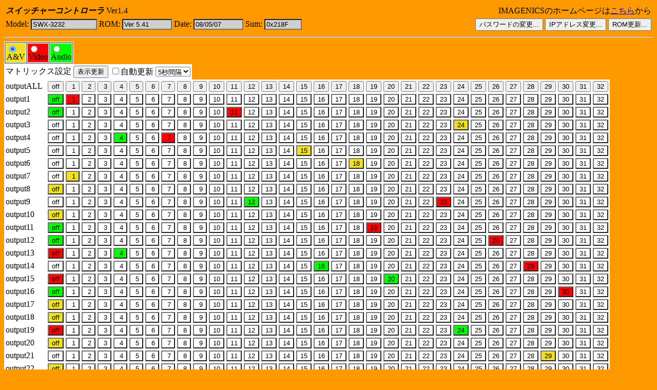

--- FILE ---
content_type: text/html
request_url: https://imagenics.co.jp/wp/products_special/swx-3232-10.html
body_size: 9141
content:

<!-- saved from url=(0053)https://www.imagenics.co.jp/products/swx-3232-10.html -->
<html><head><meta http-equiv="Content-Type" content="text/html; charset=Shift_JIS">
		<title>IMAGENICSスイッチャーコントローラ</title>
		<link rel="shortcut icon" href="../wp-content/themes/in/common/img/favicon.ico">
		<script language="JavaScript">
		<!--
		function get_per(){
		}
		function get_stat(){
		}
		function enable_mem_av(){
			chkboxAV.disabled=false;
		}
		function disable_mem_av(){
			chkboxAV.disabled=true;
		}
		function func_query(){
		}
		function auto_reflesh(){
		}
		function cmd_memin(arg){
		}
		function cmd_memout(arg){
		}
		function f(arg){
		}
		function sel_out(arg){
		}
		function func_passchg(){
		}
		function func_ipchg(){
		}
		function func_fwup(){
		}
		// -->
		</script>
	</head>
<body bgcolor="#FF9900" onload="auto_reflesh()">
	<table width="100%"><tbody><tr>
		<td align="left"><i><b>スイッチャーコントローラ</b></i> Ver1.4</td>
		<td align="right">IMAGENICSのホームページは<a href="https://www.imagenics.co.jp/" target="_blank">こちら</a>から</td></tr>
	<tr><td>
		<label>Model:</label>
		<input type="text" name="get_mdl" size="14" readonly="" style="background:#d0d0d0" value="SWX-3232">
		<label>ROM:</label>
		<input type="text" name="rom_ver" size="10" readonly="" style="background:#d0d0d0" value="Ver 5.41">
		<label>Date:</label>
		<input type="text" name="rom_date" size="10" readonly="" style="background:#d0d0d0" value="08/05/07">
		<label>Sum:</label>
		<input type="text" name="chk_sum" size="7" readonly="" style="background:#d0d0d0" value="0x218F"></td>
		<td align="right">
			<input type="button" onclick="func_passchg()" value="パスワードの変更...">
			<input type="button" onclick="func_ipchg()" value="IPアドレス変更...">
			<input type="button" onclick="func_fwup()" value="ROM更新..."></td>
	</tr></tbody></table><hr>
	<table border="1" width="1" bordercolor="#ffffff" bordercolorlight="#ffffff" bordercolordark="#ffffff" bgcolor="#888888">
		<tbody><tr>
			<td bgcolor="#f0e020"><input type="radio" name="rchk_mode" value="" checked="" onclick="disable_mem_av()">A&amp;V</td>
			<td bgcolor="#ff0000"><input type="radio" name="rchk_mode" value="V" onclick="enable_mem_av()">Video</td>
			<td bgcolor="#00ff00"><input type="radio" name="rchk_mode" value="A" onclick="enable_mem_av()">Audio</td>
		</tr>
	</tbody></table>
	<form name="frm_direct" action="direct.cgi" method="Get">
	<input type="hidden" value="0" name="snd_data">
	<table bgcolor="#FFFFFF"><tbody><tr><td>マトリックス設定</td>
		<td><input type="Button" onclick="func_query()" value="表示更新"></td>
		<td><input type="checkbox" name="chkboxREF" onclick="auto_reflesh()">自動更新</td>
		<td><select name="ref_per" size="1">
				<option value="5">5秒間隔
				</option><option value="3">3秒間隔
				</option><option value="2">2秒間隔
				</option><option value="1">1秒間隔</option></select></td></tr>
	</tbody></table>
	<table border="0" cols="18" bordercolor="#FFFFFF" bordercolorlight="#FFFFFF" bordercolordark="#FFFFFF" bgcolor="#FFFFFF">
	<colgroup>
		<col span="1" width="80"><col span="17" width="18">
	</colgroup>
<tbody><tr>
<td>outputALL</td>
<td><input type="button" onclick="f(0)" value="off"></td>
<td><input type="button" onclick="f(1)" value=" 1"></td>
<td><input type="button" onclick="f(2)" value=" 2"></td>
<td><input type="button" onclick="f(3)" value=" 3"></td>
<td><input type="button" onclick="f(4)" value=" 4"></td>
<td><input type="button" onclick="f(5)" value=" 5"></td>
<td><input type="button" onclick="f(6)" value=" 6"></td>
<td><input type="button" onclick="f(7)" value=" 7"></td>
<td><input type="button" onclick="f(8)" value=" 8"></td>
<td><input type="button" onclick="f(9)" value=" 9"></td>
<td><input type="button" onclick="f(10)" value="10"></td>
<td><input type="button" onclick="f(11)" value="11"></td>
<td><input type="button" onclick="f(12)" value="12"></td>
<td><input type="button" onclick="f(13)" value="13"></td>
<td><input type="button" onclick="f(14)" value="14"></td>
<td><input type="button" onclick="f(15)" value="15"></td>
<td><input type="button" onclick="f(16)" value="16"></td>
<td><input type="button" onclick="f(17)" value="17"></td>
<td><input type="button" onclick="f(18)" value="18"></td>
<td><input type="button" onclick="f(19)" value="19"></td>
<td><input type="button" onclick="f(20)" value="20"></td>
<td><input type="button" onclick="f(21)" value="21"></td>
<td><input type="button" onclick="f(22)" value="22"></td>
<td><input type="button" onclick="f(23)" value="23"></td>
<td><input type="button" onclick="f(24)" value="24"></td>
<td><input type="button" onclick="f(25)" value="25"></td>
<td><input type="button" onclick="f(26)" value="26"></td>
<td><input type="button" onclick="f(27)" value="27"></td>
<td><input type="button" onclick="f(28)" value="28"></td>
<td><input type="button" onclick="f(29)" value="29"></td>
<td><input type="button" onclick="f(30)" value="30"></td>
<td><input type="button" onclick="f(31)" value="31"></td>
<td><input type="button" onclick="f(32)" value="32"></td>
</tr>
<tr>
<td>output1</td>
<td><input type="button" onclick="f(33)" value="off" style="background:#00ff00"></td>
<td><input type="button" onclick="f(34)" value=" 1" style="background:#ff0000"></td>
<td><input type="button" onclick="f(35)" value=" 2" style="background:#ffffff"></td>
<td><input type="button" onclick="f(36)" value=" 3" style="background:#ffffff"></td>
<td><input type="button" onclick="f(37)" value=" 4" style="background:#ffffff"></td>
<td><input type="button" onclick="f(38)" value=" 5" style="background:#ffffff"></td>
<td><input type="button" onclick="f(39)" value=" 6" style="background:#ffffff"></td>
<td><input type="button" onclick="f(40)" value=" 7" style="background:#ffffff"></td>
<td><input type="button" onclick="f(41)" value=" 8" style="background:#ffffff"></td>
<td><input type="button" onclick="f(42)" value=" 9" style="background:#ffffff"></td>
<td><input type="button" onclick="f(43)" value="10" style="background:#ffffff"></td>
<td><input type="button" onclick="f(44)" value="11" style="background:#ffffff"></td>
<td><input type="button" onclick="f(45)" value="12" style="background:#ffffff"></td>
<td><input type="button" onclick="f(46)" value="13" style="background:#ffffff"></td>
<td><input type="button" onclick="f(47)" value="14" style="background:#ffffff"></td>
<td><input type="button" onclick="f(48)" value="15" style="background:#ffffff"></td>
<td><input type="button" onclick="f(49)" value="16" style="background:#ffffff"></td>
<td><input type="button" onclick="f(50)" value="17" style="background:#ffffff"></td>
<td><input type="button" onclick="f(51)" value="18" style="background:#ffffff"></td>
<td><input type="button" onclick="f(52)" value="19" style="background:#ffffff"></td>
<td><input type="button" onclick="f(53)" value="20" style="background:#ffffff"></td>
<td><input type="button" onclick="f(54)" value="21" style="background:#ffffff"></td>
<td><input type="button" onclick="f(55)" value="22" style="background:#ffffff"></td>
<td><input type="button" onclick="f(56)" value="23" style="background:#ffffff"></td>
<td><input type="button" onclick="f(57)" value="24" style="background:#ffffff"></td>
<td><input type="button" onclick="f(58)" value="25" style="background:#ffffff"></td>
<td><input type="button" onclick="f(59)" value="26" style="background:#ffffff"></td>
<td><input type="button" onclick="f(60)" value="27" style="background:#ffffff"></td>
<td><input type="button" onclick="f(61)" value="28" style="background:#ffffff"></td>
<td><input type="button" onclick="f(62)" value="29" style="background:#ffffff"></td>
<td><input type="button" onclick="f(63)" value="30" style="background:#ffffff"></td>
<td><input type="button" onclick="f(64)" value="31" style="background:#ffffff"></td>
<td><input type="button" onclick="f(65)" value="32" style="background:#ffffff"></td>
</tr>
<tr>
<td>output2</td>
<td><input type="button" onclick="f(66)" value="off" style="background:#00ff00"></td>
<td><input type="button" onclick="f(67)" value=" 1" style="background:#ffffff"></td>
<td><input type="button" onclick="f(68)" value=" 2" style="background:#ffffff"></td>
<td><input type="button" onclick="f(69)" value=" 3" style="background:#ffffff"></td>
<td><input type="button" onclick="f(70)" value=" 4" style="background:#ffffff"></td>
<td><input type="button" onclick="f(71)" value=" 5" style="background:#ffffff"></td>
<td><input type="button" onclick="f(72)" value=" 6" style="background:#ffffff"></td>
<td><input type="button" onclick="f(73)" value=" 7" style="background:#ffffff"></td>
<td><input type="button" onclick="f(74)" value=" 8" style="background:#ffffff"></td>
<td><input type="button" onclick="f(75)" value=" 9" style="background:#ffffff"></td>
<td><input type="button" onclick="f(76)" value="10" style="background:#ffffff"></td>
<td><input type="button" onclick="f(77)" value="11" style="background:#ff0000"></td>
<td><input type="button" onclick="f(78)" value="12" style="background:#ffffff"></td>
<td><input type="button" onclick="f(79)" value="13" style="background:#ffffff"></td>
<td><input type="button" onclick="f(80)" value="14" style="background:#ffffff"></td>
<td><input type="button" onclick="f(81)" value="15" style="background:#ffffff"></td>
<td><input type="button" onclick="f(82)" value="16" style="background:#ffffff"></td>
<td><input type="button" onclick="f(83)" value="17" style="background:#ffffff"></td>
<td><input type="button" onclick="f(84)" value="18" style="background:#ffffff"></td>
<td><input type="button" onclick="f(85)" value="19" style="background:#ffffff"></td>
<td><input type="button" onclick="f(86)" value="20" style="background:#ffffff"></td>
<td><input type="button" onclick="f(87)" value="21" style="background:#ffffff"></td>
<td><input type="button" onclick="f(88)" value="22" style="background:#ffffff"></td>
<td><input type="button" onclick="f(89)" value="23" style="background:#ffffff"></td>
<td><input type="button" onclick="f(90)" value="24" style="background:#ffffff"></td>
<td><input type="button" onclick="f(91)" value="25" style="background:#ffffff"></td>
<td><input type="button" onclick="f(92)" value="26" style="background:#ffffff"></td>
<td><input type="button" onclick="f(93)" value="27" style="background:#ffffff"></td>
<td><input type="button" onclick="f(94)" value="28" style="background:#ffffff"></td>
<td><input type="button" onclick="f(95)" value="29" style="background:#ffffff"></td>
<td><input type="button" onclick="f(96)" value="30" style="background:#ffffff"></td>
<td><input type="button" onclick="f(97)" value="31" style="background:#ffffff"></td>
<td><input type="button" onclick="f(98)" value="32" style="background:#ffffff"></td>
</tr>
<tr>
<td>output3</td>
<td><input type="button" onclick="f(99)" value="off" style="background:#ffffff"></td>
<td><input type="button" onclick="f(100)" value=" 1" style="background:#ffffff"></td>
<td><input type="button" onclick="f(101)" value=" 2" style="background:#ffffff"></td>
<td><input type="button" onclick="f(102)" value=" 3" style="background:#ffffff"></td>
<td><input type="button" onclick="f(103)" value=" 4" style="background:#ffffff"></td>
<td><input type="button" onclick="f(104)" value=" 5" style="background:#ffffff"></td>
<td><input type="button" onclick="f(105)" value=" 6" style="background:#ffffff"></td>
<td><input type="button" onclick="f(106)" value=" 7" style="background:#ffffff"></td>
<td><input type="button" onclick="f(107)" value=" 8" style="background:#ffffff"></td>
<td><input type="button" onclick="f(108)" value=" 9" style="background:#ffffff"></td>
<td><input type="button" onclick="f(109)" value="10" style="background:#ffffff"></td>
<td><input type="button" onclick="f(110)" value="11" style="background:#ffffff"></td>
<td><input type="button" onclick="f(111)" value="12" style="background:#ffffff"></td>
<td><input type="button" onclick="f(112)" value="13" style="background:#ffffff"></td>
<td><input type="button" onclick="f(113)" value="14" style="background:#ffffff"></td>
<td><input type="button" onclick="f(114)" value="15" style="background:#ffffff"></td>
<td><input type="button" onclick="f(115)" value="16" style="background:#ffffff"></td>
<td><input type="button" onclick="f(116)" value="17" style="background:#ffffff"></td>
<td><input type="button" onclick="f(117)" value="18" style="background:#ffffff"></td>
<td><input type="button" onclick="f(118)" value="19" style="background:#ffffff"></td>
<td><input type="button" onclick="f(119)" value="20" style="background:#ffffff"></td>
<td><input type="button" onclick="f(120)" value="21" style="background:#ffffff"></td>
<td><input type="button" onclick="f(121)" value="22" style="background:#ffffff"></td>
<td><input type="button" onclick="f(122)" value="23" style="background:#ffffff"></td>
<td><input type="button" onclick="f(123)" value="24" style="background:#f0e020"></td>
<td><input type="button" onclick="f(124)" value="25" style="background:#ffffff"></td>
<td><input type="button" onclick="f(125)" value="26" style="background:#ffffff"></td>
<td><input type="button" onclick="f(126)" value="27" style="background:#ffffff"></td>
<td><input type="button" onclick="f(127)" value="28" style="background:#ffffff"></td>
<td><input type="button" onclick="f(128)" value="29" style="background:#ffffff"></td>
<td><input type="button" onclick="f(129)" value="30" style="background:#ffffff"></td>
<td><input type="button" onclick="f(130)" value="31" style="background:#ffffff"></td>
<td><input type="button" onclick="f(131)" value="32" style="background:#ffffff"></td>
</tr>
<tr>
<td>output4</td>
<td><input type="button" onclick="f(132)" value="off" style="background:#ffffff"></td>
<td><input type="button" onclick="f(133)" value=" 1" style="background:#ffffff"></td>
<td><input type="button" onclick="f(134)" value=" 2" style="background:#ffffff"></td>
<td><input type="button" onclick="f(135)" value=" 3" style="background:#ffffff"></td>
<td><input type="button" onclick="f(136)" value=" 4" style="background:#00ff00"></td>
<td><input type="button" onclick="f(137)" value=" 5" style="background:#ffffff"></td>
<td><input type="button" onclick="f(138)" value=" 6" style="background:#ffffff"></td>
<td><input type="button" onclick="f(139)" value=" 7" style="background:#ff0000"></td>
<td><input type="button" onclick="f(140)" value=" 8" style="background:#ffffff"></td>
<td><input type="button" onclick="f(141)" value=" 9" style="background:#ffffff"></td>
<td><input type="button" onclick="f(142)" value="10" style="background:#ffffff"></td>
<td><input type="button" onclick="f(143)" value="11" style="background:#ffffff"></td>
<td><input type="button" onclick="f(144)" value="12" style="background:#ffffff"></td>
<td><input type="button" onclick="f(145)" value="13" style="background:#ffffff"></td>
<td><input type="button" onclick="f(146)" value="14" style="background:#ffffff"></td>
<td><input type="button" onclick="f(147)" value="15" style="background:#ffffff"></td>
<td><input type="button" onclick="f(148)" value="16" style="background:#ffffff"></td>
<td><input type="button" onclick="f(149)" value="17" style="background:#ffffff"></td>
<td><input type="button" onclick="f(150)" value="18" style="background:#ffffff"></td>
<td><input type="button" onclick="f(151)" value="19" style="background:#ffffff"></td>
<td><input type="button" onclick="f(152)" value="20" style="background:#ffffff"></td>
<td><input type="button" onclick="f(153)" value="21" style="background:#ffffff"></td>
<td><input type="button" onclick="f(154)" value="22" style="background:#ffffff"></td>
<td><input type="button" onclick="f(155)" value="23" style="background:#ffffff"></td>
<td><input type="button" onclick="f(156)" value="24" style="background:#ffffff"></td>
<td><input type="button" onclick="f(157)" value="25" style="background:#ffffff"></td>
<td><input type="button" onclick="f(158)" value="26" style="background:#ffffff"></td>
<td><input type="button" onclick="f(159)" value="27" style="background:#ffffff"></td>
<td><input type="button" onclick="f(160)" value="28" style="background:#ffffff"></td>
<td><input type="button" onclick="f(161)" value="29" style="background:#ffffff"></td>
<td><input type="button" onclick="f(162)" value="30" style="background:#ffffff"></td>
<td><input type="button" onclick="f(163)" value="31" style="background:#ffffff"></td>
<td><input type="button" onclick="f(164)" value="32" style="background:#ffffff"></td>
</tr>
<tr>
<td>output5</td>
<td><input type="button" onclick="f(165)" value="off" style="background:#ffffff"></td>
<td><input type="button" onclick="f(166)" value=" 1" style="background:#ffffff"></td>
<td><input type="button" onclick="f(167)" value=" 2" style="background:#ffffff"></td>
<td><input type="button" onclick="f(168)" value=" 3" style="background:#ffffff"></td>
<td><input type="button" onclick="f(169)" value=" 4" style="background:#ffffff"></td>
<td><input type="button" onclick="f(170)" value=" 5" style="background:#ffffff"></td>
<td><input type="button" onclick="f(171)" value=" 6" style="background:#ffffff"></td>
<td><input type="button" onclick="f(172)" value=" 7" style="background:#ffffff"></td>
<td><input type="button" onclick="f(173)" value=" 8" style="background:#ffffff"></td>
<td><input type="button" onclick="f(174)" value=" 9" style="background:#ffffff"></td>
<td><input type="button" onclick="f(175)" value="10" style="background:#ffffff"></td>
<td><input type="button" onclick="f(176)" value="11" style="background:#ffffff"></td>
<td><input type="button" onclick="f(177)" value="12" style="background:#ffffff"></td>
<td><input type="button" onclick="f(178)" value="13" style="background:#ffffff"></td>
<td><input type="button" onclick="f(179)" value="14" style="background:#ffffff"></td>
<td><input type="button" onclick="f(180)" value="15" style="background:#f0e020"></td>
<td><input type="button" onclick="f(181)" value="16" style="background:#ffffff"></td>
<td><input type="button" onclick="f(182)" value="17" style="background:#ffffff"></td>
<td><input type="button" onclick="f(183)" value="18" style="background:#ffffff"></td>
<td><input type="button" onclick="f(184)" value="19" style="background:#ffffff"></td>
<td><input type="button" onclick="f(185)" value="20" style="background:#ffffff"></td>
<td><input type="button" onclick="f(186)" value="21" style="background:#ffffff"></td>
<td><input type="button" onclick="f(187)" value="22" style="background:#ffffff"></td>
<td><input type="button" onclick="f(188)" value="23" style="background:#ffffff"></td>
<td><input type="button" onclick="f(189)" value="24" style="background:#ffffff"></td>
<td><input type="button" onclick="f(190)" value="25" style="background:#ffffff"></td>
<td><input type="button" onclick="f(191)" value="26" style="background:#ffffff"></td>
<td><input type="button" onclick="f(192)" value="27" style="background:#ffffff"></td>
<td><input type="button" onclick="f(193)" value="28" style="background:#ffffff"></td>
<td><input type="button" onclick="f(194)" value="29" style="background:#ffffff"></td>
<td><input type="button" onclick="f(195)" value="30" style="background:#ffffff"></td>
<td><input type="button" onclick="f(196)" value="31" style="background:#ffffff"></td>
<td><input type="button" onclick="f(197)" value="32" style="background:#ffffff"></td>
</tr>
<tr>
<td>output6</td>
<td><input type="button" onclick="f(198)" value="off" style="background:#ffffff"></td>
<td><input type="button" onclick="f(199)" value=" 1" style="background:#ffffff"></td>
<td><input type="button" onclick="f(200)" value=" 2" style="background:#ffffff"></td>
<td><input type="button" onclick="f(201)" value=" 3" style="background:#ffffff"></td>
<td><input type="button" onclick="f(202)" value=" 4" style="background:#ffffff"></td>
<td><input type="button" onclick="f(203)" value=" 5" style="background:#ffffff"></td>
<td><input type="button" onclick="f(204)" value=" 6" style="background:#ffffff"></td>
<td><input type="button" onclick="f(205)" value=" 7" style="background:#ffffff"></td>
<td><input type="button" onclick="f(206)" value=" 8" style="background:#ffffff"></td>
<td><input type="button" onclick="f(207)" value=" 9" style="background:#ffffff"></td>
<td><input type="button" onclick="f(208)" value="10" style="background:#ffffff"></td>
<td><input type="button" onclick="f(209)" value="11" style="background:#ffffff"></td>
<td><input type="button" onclick="f(210)" value="12" style="background:#ffffff"></td>
<td><input type="button" onclick="f(211)" value="13" style="background:#ffffff"></td>
<td><input type="button" onclick="f(212)" value="14" style="background:#ffffff"></td>
<td><input type="button" onclick="f(213)" value="15" style="background:#ffffff"></td>
<td><input type="button" onclick="f(214)" value="16" style="background:#ffffff"></td>
<td><input type="button" onclick="f(215)" value="17" style="background:#ffffff"></td>
<td><input type="button" onclick="f(216)" value="18" style="background:#f0e020"></td>
<td><input type="button" onclick="f(217)" value="19" style="background:#ffffff"></td>
<td><input type="button" onclick="f(218)" value="20" style="background:#ffffff"></td>
<td><input type="button" onclick="f(219)" value="21" style="background:#ffffff"></td>
<td><input type="button" onclick="f(220)" value="22" style="background:#ffffff"></td>
<td><input type="button" onclick="f(221)" value="23" style="background:#ffffff"></td>
<td><input type="button" onclick="f(222)" value="24" style="background:#ffffff"></td>
<td><input type="button" onclick="f(223)" value="25" style="background:#ffffff"></td>
<td><input type="button" onclick="f(224)" value="26" style="background:#ffffff"></td>
<td><input type="button" onclick="f(225)" value="27" style="background:#ffffff"></td>
<td><input type="button" onclick="f(226)" value="28" style="background:#ffffff"></td>
<td><input type="button" onclick="f(227)" value="29" style="background:#ffffff"></td>
<td><input type="button" onclick="f(228)" value="30" style="background:#ffffff"></td>
<td><input type="button" onclick="f(229)" value="31" style="background:#ffffff"></td>
<td><input type="button" onclick="f(230)" value="32" style="background:#ffffff"></td>
</tr>
<tr>
<td>output7</td>
<td><input type="button" onclick="f(231)" value="off" style="background:#ffffff"></td>
<td><input type="button" onclick="f(232)" value=" 1" style="background:#f0e020"></td>
<td><input type="button" onclick="f(233)" value=" 2" style="background:#ffffff"></td>
<td><input type="button" onclick="f(234)" value=" 3" style="background:#ffffff"></td>
<td><input type="button" onclick="f(235)" value=" 4" style="background:#ffffff"></td>
<td><input type="button" onclick="f(236)" value=" 5" style="background:#ffffff"></td>
<td><input type="button" onclick="f(237)" value=" 6" style="background:#ffffff"></td>
<td><input type="button" onclick="f(238)" value=" 7" style="background:#ffffff"></td>
<td><input type="button" onclick="f(239)" value=" 8" style="background:#ffffff"></td>
<td><input type="button" onclick="f(240)" value=" 9" style="background:#ffffff"></td>
<td><input type="button" onclick="f(241)" value="10" style="background:#ffffff"></td>
<td><input type="button" onclick="f(242)" value="11" style="background:#ffffff"></td>
<td><input type="button" onclick="f(243)" value="12" style="background:#ffffff"></td>
<td><input type="button" onclick="f(244)" value="13" style="background:#ffffff"></td>
<td><input type="button" onclick="f(245)" value="14" style="background:#ffffff"></td>
<td><input type="button" onclick="f(246)" value="15" style="background:#ffffff"></td>
<td><input type="button" onclick="f(247)" value="16" style="background:#ffffff"></td>
<td><input type="button" onclick="f(248)" value="17" style="background:#ffffff"></td>
<td><input type="button" onclick="f(249)" value="18" style="background:#ffffff"></td>
<td><input type="button" onclick="f(250)" value="19" style="background:#ffffff"></td>
<td><input type="button" onclick="f(251)" value="20" style="background:#ffffff"></td>
<td><input type="button" onclick="f(252)" value="21" style="background:#ffffff"></td>
<td><input type="button" onclick="f(253)" value="22" style="background:#ffffff"></td>
<td><input type="button" onclick="f(254)" value="23" style="background:#ffffff"></td>
<td><input type="button" onclick="f(255)" value="24" style="background:#ffffff"></td>
<td><input type="button" onclick="f(256)" value="25" style="background:#ffffff"></td>
<td><input type="button" onclick="f(257)" value="26" style="background:#ffffff"></td>
<td><input type="button" onclick="f(258)" value="27" style="background:#ffffff"></td>
<td><input type="button" onclick="f(259)" value="28" style="background:#ffffff"></td>
<td><input type="button" onclick="f(260)" value="29" style="background:#ffffff"></td>
<td><input type="button" onclick="f(261)" value="30" style="background:#ffffff"></td>
<td><input type="button" onclick="f(262)" value="31" style="background:#ffffff"></td>
<td><input type="button" onclick="f(263)" value="32" style="background:#ffffff"></td>
</tr>
<tr>
<td>output8</td>
<td><input type="button" onclick="f(264)" value="off" style="background:#f0e020"></td>
<td><input type="button" onclick="f(265)" value=" 1" style="background:#ffffff"></td>
<td><input type="button" onclick="f(266)" value=" 2" style="background:#ffffff"></td>
<td><input type="button" onclick="f(267)" value=" 3" style="background:#ffffff"></td>
<td><input type="button" onclick="f(268)" value=" 4" style="background:#ffffff"></td>
<td><input type="button" onclick="f(269)" value=" 5" style="background:#ffffff"></td>
<td><input type="button" onclick="f(270)" value=" 6" style="background:#ffffff"></td>
<td><input type="button" onclick="f(271)" value=" 7" style="background:#ffffff"></td>
<td><input type="button" onclick="f(272)" value=" 8" style="background:#ffffff"></td>
<td><input type="button" onclick="f(273)" value=" 9" style="background:#ffffff"></td>
<td><input type="button" onclick="f(274)" value="10" style="background:#ffffff"></td>
<td><input type="button" onclick="f(275)" value="11" style="background:#ffffff"></td>
<td><input type="button" onclick="f(276)" value="12" style="background:#ffffff"></td>
<td><input type="button" onclick="f(277)" value="13" style="background:#ffffff"></td>
<td><input type="button" onclick="f(278)" value="14" style="background:#ffffff"></td>
<td><input type="button" onclick="f(279)" value="15" style="background:#ffffff"></td>
<td><input type="button" onclick="f(280)" value="16" style="background:#ffffff"></td>
<td><input type="button" onclick="f(281)" value="17" style="background:#ffffff"></td>
<td><input type="button" onclick="f(282)" value="18" style="background:#ffffff"></td>
<td><input type="button" onclick="f(283)" value="19" style="background:#ffffff"></td>
<td><input type="button" onclick="f(284)" value="20" style="background:#ffffff"></td>
<td><input type="button" onclick="f(285)" value="21" style="background:#ffffff"></td>
<td><input type="button" onclick="f(286)" value="22" style="background:#ffffff"></td>
<td><input type="button" onclick="f(287)" value="23" style="background:#ffffff"></td>
<td><input type="button" onclick="f(288)" value="24" style="background:#ffffff"></td>
<td><input type="button" onclick="f(289)" value="25" style="background:#ffffff"></td>
<td><input type="button" onclick="f(290)" value="26" style="background:#ffffff"></td>
<td><input type="button" onclick="f(291)" value="27" style="background:#ffffff"></td>
<td><input type="button" onclick="f(292)" value="28" style="background:#ffffff"></td>
<td><input type="button" onclick="f(293)" value="29" style="background:#ffffff"></td>
<td><input type="button" onclick="f(294)" value="30" style="background:#ffffff"></td>
<td><input type="button" onclick="f(295)" value="31" style="background:#ffffff"></td>
<td><input type="button" onclick="f(296)" value="32" style="background:#ffffff"></td>
</tr>
<tr>
<td>output9</td>
<td><input type="button" onclick="f(297)" value="off" style="background:#ffffff"></td>
<td><input type="button" onclick="f(298)" value=" 1" style="background:#ffffff"></td>
<td><input type="button" onclick="f(299)" value=" 2" style="background:#ffffff"></td>
<td><input type="button" onclick="f(300)" value=" 3" style="background:#ffffff"></td>
<td><input type="button" onclick="f(301)" value=" 4" style="background:#ffffff"></td>
<td><input type="button" onclick="f(302)" value=" 5" style="background:#ffffff"></td>
<td><input type="button" onclick="f(303)" value=" 6" style="background:#ffffff"></td>
<td><input type="button" onclick="f(304)" value=" 7" style="background:#ffffff"></td>
<td><input type="button" onclick="f(305)" value=" 8" style="background:#ffffff"></td>
<td><input type="button" onclick="f(306)" value=" 9" style="background:#ffffff"></td>
<td><input type="button" onclick="f(307)" value="10" style="background:#ffffff"></td>
<td><input type="button" onclick="f(308)" value="11" style="background:#ffffff"></td>
<td><input type="button" onclick="f(309)" value="12" style="background:#00ff00"></td>
<td><input type="button" onclick="f(310)" value="13" style="background:#ffffff"></td>
<td><input type="button" onclick="f(311)" value="14" style="background:#ffffff"></td>
<td><input type="button" onclick="f(312)" value="15" style="background:#ffffff"></td>
<td><input type="button" onclick="f(313)" value="16" style="background:#ffffff"></td>
<td><input type="button" onclick="f(314)" value="17" style="background:#ffffff"></td>
<td><input type="button" onclick="f(315)" value="18" style="background:#ffffff"></td>
<td><input type="button" onclick="f(316)" value="19" style="background:#ffffff"></td>
<td><input type="button" onclick="f(317)" value="20" style="background:#ffffff"></td>
<td><input type="button" onclick="f(318)" value="21" style="background:#ffffff"></td>
<td><input type="button" onclick="f(319)" value="22" style="background:#ffffff"></td>
<td><input type="button" onclick="f(320)" value="23" style="background:#ff0000"></td>
<td><input type="button" onclick="f(321)" value="24" style="background:#ffffff"></td>
<td><input type="button" onclick="f(322)" value="25" style="background:#ffffff"></td>
<td><input type="button" onclick="f(323)" value="26" style="background:#ffffff"></td>
<td><input type="button" onclick="f(324)" value="27" style="background:#ffffff"></td>
<td><input type="button" onclick="f(325)" value="28" style="background:#ffffff"></td>
<td><input type="button" onclick="f(326)" value="29" style="background:#ffffff"></td>
<td><input type="button" onclick="f(327)" value="30" style="background:#ffffff"></td>
<td><input type="button" onclick="f(328)" value="31" style="background:#ffffff"></td>
<td><input type="button" onclick="f(329)" value="32" style="background:#ffffff"></td>
</tr>
<tr>
<td>output10</td>
<td><input type="button" onclick="f(330)" value="off" style="background:#f0e020"></td>
<td><input type="button" onclick="f(331)" value=" 1" style="background:#ffffff"></td>
<td><input type="button" onclick="f(332)" value=" 2" style="background:#ffffff"></td>
<td><input type="button" onclick="f(333)" value=" 3" style="background:#ffffff"></td>
<td><input type="button" onclick="f(334)" value=" 4" style="background:#ffffff"></td>
<td><input type="button" onclick="f(335)" value=" 5" style="background:#ffffff"></td>
<td><input type="button" onclick="f(336)" value=" 6" style="background:#ffffff"></td>
<td><input type="button" onclick="f(337)" value=" 7" style="background:#ffffff"></td>
<td><input type="button" onclick="f(338)" value=" 8" style="background:#ffffff"></td>
<td><input type="button" onclick="f(339)" value=" 9" style="background:#ffffff"></td>
<td><input type="button" onclick="f(340)" value="10" style="background:#ffffff"></td>
<td><input type="button" onclick="f(341)" value="11" style="background:#ffffff"></td>
<td><input type="button" onclick="f(342)" value="12" style="background:#ffffff"></td>
<td><input type="button" onclick="f(343)" value="13" style="background:#ffffff"></td>
<td><input type="button" onclick="f(344)" value="14" style="background:#ffffff"></td>
<td><input type="button" onclick="f(345)" value="15" style="background:#ffffff"></td>
<td><input type="button" onclick="f(346)" value="16" style="background:#ffffff"></td>
<td><input type="button" onclick="f(347)" value="17" style="background:#ffffff"></td>
<td><input type="button" onclick="f(348)" value="18" style="background:#ffffff"></td>
<td><input type="button" onclick="f(349)" value="19" style="background:#ffffff"></td>
<td><input type="button" onclick="f(350)" value="20" style="background:#ffffff"></td>
<td><input type="button" onclick="f(351)" value="21" style="background:#ffffff"></td>
<td><input type="button" onclick="f(352)" value="22" style="background:#ffffff"></td>
<td><input type="button" onclick="f(353)" value="23" style="background:#ffffff"></td>
<td><input type="button" onclick="f(354)" value="24" style="background:#ffffff"></td>
<td><input type="button" onclick="f(355)" value="25" style="background:#ffffff"></td>
<td><input type="button" onclick="f(356)" value="26" style="background:#ffffff"></td>
<td><input type="button" onclick="f(357)" value="27" style="background:#ffffff"></td>
<td><input type="button" onclick="f(358)" value="28" style="background:#ffffff"></td>
<td><input type="button" onclick="f(359)" value="29" style="background:#ffffff"></td>
<td><input type="button" onclick="f(360)" value="30" style="background:#ffffff"></td>
<td><input type="button" onclick="f(361)" value="31" style="background:#ffffff"></td>
<td><input type="button" onclick="f(362)" value="32" style="background:#ffffff"></td>
</tr>
<tr>
<td>output11</td>
<td><input type="button" onclick="f(363)" value="off" style="background:#00ff00"></td>
<td><input type="button" onclick="f(364)" value=" 1" style="background:#ffffff"></td>
<td><input type="button" onclick="f(365)" value=" 2" style="background:#ffffff"></td>
<td><input type="button" onclick="f(366)" value=" 3" style="background:#ffffff"></td>
<td><input type="button" onclick="f(367)" value=" 4" style="background:#ffffff"></td>
<td><input type="button" onclick="f(368)" value=" 5" style="background:#ffffff"></td>
<td><input type="button" onclick="f(369)" value=" 6" style="background:#ffffff"></td>
<td><input type="button" onclick="f(370)" value=" 7" style="background:#ffffff"></td>
<td><input type="button" onclick="f(371)" value=" 8" style="background:#ffffff"></td>
<td><input type="button" onclick="f(372)" value=" 9" style="background:#ffffff"></td>
<td><input type="button" onclick="f(373)" value="10" style="background:#ffffff"></td>
<td><input type="button" onclick="f(374)" value="11" style="background:#ffffff"></td>
<td><input type="button" onclick="f(375)" value="12" style="background:#ffffff"></td>
<td><input type="button" onclick="f(376)" value="13" style="background:#ffffff"></td>
<td><input type="button" onclick="f(377)" value="14" style="background:#ffffff"></td>
<td><input type="button" onclick="f(378)" value="15" style="background:#ffffff"></td>
<td><input type="button" onclick="f(379)" value="16" style="background:#ffffff"></td>
<td><input type="button" onclick="f(380)" value="17" style="background:#ffffff"></td>
<td><input type="button" onclick="f(381)" value="18" style="background:#ffffff"></td>
<td><input type="button" onclick="f(382)" value="19" style="background:#ff0000"></td>
<td><input type="button" onclick="f(383)" value="20" style="background:#ffffff"></td>
<td><input type="button" onclick="f(384)" value="21" style="background:#ffffff"></td>
<td><input type="button" onclick="f(385)" value="22" style="background:#ffffff"></td>
<td><input type="button" onclick="f(386)" value="23" style="background:#ffffff"></td>
<td><input type="button" onclick="f(387)" value="24" style="background:#ffffff"></td>
<td><input type="button" onclick="f(388)" value="25" style="background:#ffffff"></td>
<td><input type="button" onclick="f(389)" value="26" style="background:#ffffff"></td>
<td><input type="button" onclick="f(390)" value="27" style="background:#ffffff"></td>
<td><input type="button" onclick="f(391)" value="28" style="background:#ffffff"></td>
<td><input type="button" onclick="f(392)" value="29" style="background:#ffffff"></td>
<td><input type="button" onclick="f(393)" value="30" style="background:#ffffff"></td>
<td><input type="button" onclick="f(394)" value="31" style="background:#ffffff"></td>
<td><input type="button" onclick="f(395)" value="32" style="background:#ffffff"></td>
</tr>
<tr>
<td>output12</td>
<td><input type="button" onclick="f(396)" value="off" style="background:#00ff00"></td>
<td><input type="button" onclick="f(397)" value=" 1" style="background:#ffffff"></td>
<td><input type="button" onclick="f(398)" value=" 2" style="background:#ffffff"></td>
<td><input type="button" onclick="f(399)" value=" 3" style="background:#ffffff"></td>
<td><input type="button" onclick="f(400)" value=" 4" style="background:#ffffff"></td>
<td><input type="button" onclick="f(401)" value=" 5" style="background:#ffffff"></td>
<td><input type="button" onclick="f(402)" value=" 6" style="background:#ffffff"></td>
<td><input type="button" onclick="f(403)" value=" 7" style="background:#ffffff"></td>
<td><input type="button" onclick="f(404)" value=" 8" style="background:#ffffff"></td>
<td><input type="button" onclick="f(405)" value=" 9" style="background:#ffffff"></td>
<td><input type="button" onclick="f(406)" value="10" style="background:#ffffff"></td>
<td><input type="button" onclick="f(407)" value="11" style="background:#ffffff"></td>
<td><input type="button" onclick="f(408)" value="12" style="background:#ffffff"></td>
<td><input type="button" onclick="f(409)" value="13" style="background:#ffffff"></td>
<td><input type="button" onclick="f(410)" value="14" style="background:#ffffff"></td>
<td><input type="button" onclick="f(411)" value="15" style="background:#ffffff"></td>
<td><input type="button" onclick="f(412)" value="16" style="background:#ffffff"></td>
<td><input type="button" onclick="f(413)" value="17" style="background:#ffffff"></td>
<td><input type="button" onclick="f(414)" value="18" style="background:#ffffff"></td>
<td><input type="button" onclick="f(415)" value="19" style="background:#ffffff"></td>
<td><input type="button" onclick="f(416)" value="20" style="background:#ffffff"></td>
<td><input type="button" onclick="f(417)" value="21" style="background:#ffffff"></td>
<td><input type="button" onclick="f(418)" value="22" style="background:#ffffff"></td>
<td><input type="button" onclick="f(419)" value="23" style="background:#ffffff"></td>
<td><input type="button" onclick="f(420)" value="24" style="background:#ffffff"></td>
<td><input type="button" onclick="f(421)" value="25" style="background:#ffffff"></td>
<td><input type="button" onclick="f(422)" value="26" style="background:#ff0000"></td>
<td><input type="button" onclick="f(423)" value="27" style="background:#ffffff"></td>
<td><input type="button" onclick="f(424)" value="28" style="background:#ffffff"></td>
<td><input type="button" onclick="f(425)" value="29" style="background:#ffffff"></td>
<td><input type="button" onclick="f(426)" value="30" style="background:#ffffff"></td>
<td><input type="button" onclick="f(427)" value="31" style="background:#ffffff"></td>
<td><input type="button" onclick="f(428)" value="32" style="background:#ffffff"></td>
</tr>
<tr>
<td>output13</td>
<td><input type="button" onclick="f(429)" value="off" style="background:#ff0000"></td>
<td><input type="button" onclick="f(430)" value=" 1" style="background:#ffffff"></td>
<td><input type="button" onclick="f(431)" value=" 2" style="background:#ffffff"></td>
<td><input type="button" onclick="f(432)" value=" 3" style="background:#ffffff"></td>
<td><input type="button" onclick="f(433)" value=" 4" style="background:#00ff00"></td>
<td><input type="button" onclick="f(434)" value=" 5" style="background:#ffffff"></td>
<td><input type="button" onclick="f(435)" value=" 6" style="background:#ffffff"></td>
<td><input type="button" onclick="f(436)" value=" 7" style="background:#ffffff"></td>
<td><input type="button" onclick="f(437)" value=" 8" style="background:#ffffff"></td>
<td><input type="button" onclick="f(438)" value=" 9" style="background:#ffffff"></td>
<td><input type="button" onclick="f(439)" value="10" style="background:#ffffff"></td>
<td><input type="button" onclick="f(440)" value="11" style="background:#ffffff"></td>
<td><input type="button" onclick="f(441)" value="12" style="background:#ffffff"></td>
<td><input type="button" onclick="f(442)" value="13" style="background:#ffffff"></td>
<td><input type="button" onclick="f(443)" value="14" style="background:#ffffff"></td>
<td><input type="button" onclick="f(444)" value="15" style="background:#ffffff"></td>
<td><input type="button" onclick="f(445)" value="16" style="background:#ffffff"></td>
<td><input type="button" onclick="f(446)" value="17" style="background:#ffffff"></td>
<td><input type="button" onclick="f(447)" value="18" style="background:#ffffff"></td>
<td><input type="button" onclick="f(448)" value="19" style="background:#ffffff"></td>
<td><input type="button" onclick="f(449)" value="20" style="background:#ffffff"></td>
<td><input type="button" onclick="f(450)" value="21" style="background:#ffffff"></td>
<td><input type="button" onclick="f(451)" value="22" style="background:#ffffff"></td>
<td><input type="button" onclick="f(452)" value="23" style="background:#ffffff"></td>
<td><input type="button" onclick="f(453)" value="24" style="background:#ffffff"></td>
<td><input type="button" onclick="f(454)" value="25" style="background:#ffffff"></td>
<td><input type="button" onclick="f(455)" value="26" style="background:#ffffff"></td>
<td><input type="button" onclick="f(456)" value="27" style="background:#ffffff"></td>
<td><input type="button" onclick="f(457)" value="28" style="background:#ffffff"></td>
<td><input type="button" onclick="f(458)" value="29" style="background:#ffffff"></td>
<td><input type="button" onclick="f(459)" value="30" style="background:#ffffff"></td>
<td><input type="button" onclick="f(460)" value="31" style="background:#ffffff"></td>
<td><input type="button" onclick="f(461)" value="32" style="background:#ffffff"></td>
</tr>
<tr>
<td>output14</td>
<td><input type="button" onclick="f(462)" value="off" style="background:#ffffff"></td>
<td><input type="button" onclick="f(463)" value=" 1" style="background:#ffffff"></td>
<td><input type="button" onclick="f(464)" value=" 2" style="background:#ffffff"></td>
<td><input type="button" onclick="f(465)" value=" 3" style="background:#ffffff"></td>
<td><input type="button" onclick="f(466)" value=" 4" style="background:#ffffff"></td>
<td><input type="button" onclick="f(467)" value=" 5" style="background:#ffffff"></td>
<td><input type="button" onclick="f(468)" value=" 6" style="background:#ffffff"></td>
<td><input type="button" onclick="f(469)" value=" 7" style="background:#ffffff"></td>
<td><input type="button" onclick="f(470)" value=" 8" style="background:#ffffff"></td>
<td><input type="button" onclick="f(471)" value=" 9" style="background:#ffffff"></td>
<td><input type="button" onclick="f(472)" value="10" style="background:#ffffff"></td>
<td><input type="button" onclick="f(473)" value="11" style="background:#ffffff"></td>
<td><input type="button" onclick="f(474)" value="12" style="background:#ffffff"></td>
<td><input type="button" onclick="f(475)" value="13" style="background:#ffffff"></td>
<td><input type="button" onclick="f(476)" value="14" style="background:#ffffff"></td>
<td><input type="button" onclick="f(477)" value="15" style="background:#ffffff"></td>
<td><input type="button" onclick="f(478)" value="16" style="background:#00ff00"></td>
<td><input type="button" onclick="f(479)" value="17" style="background:#ffffff"></td>
<td><input type="button" onclick="f(480)" value="18" style="background:#ffffff"></td>
<td><input type="button" onclick="f(481)" value="19" style="background:#ffffff"></td>
<td><input type="button" onclick="f(482)" value="20" style="background:#ffffff"></td>
<td><input type="button" onclick="f(483)" value="21" style="background:#ffffff"></td>
<td><input type="button" onclick="f(484)" value="22" style="background:#ffffff"></td>
<td><input type="button" onclick="f(485)" value="23" style="background:#ffffff"></td>
<td><input type="button" onclick="f(486)" value="24" style="background:#ffffff"></td>
<td><input type="button" onclick="f(487)" value="25" style="background:#ffffff"></td>
<td><input type="button" onclick="f(488)" value="26" style="background:#ffffff"></td>
<td><input type="button" onclick="f(489)" value="27" style="background:#ffffff"></td>
<td><input type="button" onclick="f(490)" value="28" style="background:#ff0000"></td>
<td><input type="button" onclick="f(491)" value="29" style="background:#ffffff"></td>
<td><input type="button" onclick="f(492)" value="30" style="background:#ffffff"></td>
<td><input type="button" onclick="f(493)" value="31" style="background:#ffffff"></td>
<td><input type="button" onclick="f(494)" value="32" style="background:#ffffff"></td>
</tr>
<tr>
<td>output15</td>
<td><input type="button" onclick="f(495)" value="off" style="background:#ff0000"></td>
<td><input type="button" onclick="f(496)" value=" 1" style="background:#ffffff"></td>
<td><input type="button" onclick="f(497)" value=" 2" style="background:#ffffff"></td>
<td><input type="button" onclick="f(498)" value=" 3" style="background:#ffffff"></td>
<td><input type="button" onclick="f(499)" value=" 4" style="background:#ffffff"></td>
<td><input type="button" onclick="f(500)" value=" 5" style="background:#ffffff"></td>
<td><input type="button" onclick="f(501)" value=" 6" style="background:#ffffff"></td>
<td><input type="button" onclick="f(502)" value=" 7" style="background:#ffffff"></td>
<td><input type="button" onclick="f(503)" value=" 8" style="background:#ffffff"></td>
<td><input type="button" onclick="f(504)" value=" 9" style="background:#ffffff"></td>
<td><input type="button" onclick="f(505)" value="10" style="background:#ffffff"></td>
<td><input type="button" onclick="f(506)" value="11" style="background:#ffffff"></td>
<td><input type="button" onclick="f(507)" value="12" style="background:#ffffff"></td>
<td><input type="button" onclick="f(508)" value="13" style="background:#ffffff"></td>
<td><input type="button" onclick="f(509)" value="14" style="background:#ffffff"></td>
<td><input type="button" onclick="f(510)" value="15" style="background:#ffffff"></td>
<td><input type="button" onclick="f(511)" value="16" style="background:#ffffff"></td>
<td><input type="button" onclick="f(512)" value="17" style="background:#ffffff"></td>
<td><input type="button" onclick="f(513)" value="18" style="background:#ffffff"></td>
<td><input type="button" onclick="f(514)" value="19" style="background:#ffffff"></td>
<td><input type="button" onclick="f(515)" value="20" style="background:#00ff00"></td>
<td><input type="button" onclick="f(516)" value="21" style="background:#ffffff"></td>
<td><input type="button" onclick="f(517)" value="22" style="background:#ffffff"></td>
<td><input type="button" onclick="f(518)" value="23" style="background:#ffffff"></td>
<td><input type="button" onclick="f(519)" value="24" style="background:#ffffff"></td>
<td><input type="button" onclick="f(520)" value="25" style="background:#ffffff"></td>
<td><input type="button" onclick="f(521)" value="26" style="background:#ffffff"></td>
<td><input type="button" onclick="f(522)" value="27" style="background:#ffffff"></td>
<td><input type="button" onclick="f(523)" value="28" style="background:#ffffff"></td>
<td><input type="button" onclick="f(524)" value="29" style="background:#ffffff"></td>
<td><input type="button" onclick="f(525)" value="30" style="background:#ffffff"></td>
<td><input type="button" onclick="f(526)" value="31" style="background:#ffffff"></td>
<td><input type="button" onclick="f(527)" value="32" style="background:#ffffff"></td>
</tr>
<tr>
<td>output16</td>
<td><input type="button" onclick="f(528)" value="off" style="background:#00ff00"></td>
<td><input type="button" onclick="f(529)" value=" 1" style="background:#ffffff"></td>
<td><input type="button" onclick="f(530)" value=" 2" style="background:#ffffff"></td>
<td><input type="button" onclick="f(531)" value=" 3" style="background:#ffffff"></td>
<td><input type="button" onclick="f(532)" value=" 4" style="background:#ffffff"></td>
<td><input type="button" onclick="f(533)" value=" 5" style="background:#ffffff"></td>
<td><input type="button" onclick="f(534)" value=" 6" style="background:#ffffff"></td>
<td><input type="button" onclick="f(535)" value=" 7" style="background:#ffffff"></td>
<td><input type="button" onclick="f(536)" value=" 8" style="background:#ffffff"></td>
<td><input type="button" onclick="f(537)" value=" 9" style="background:#ffffff"></td>
<td><input type="button" onclick="f(538)" value="10" style="background:#ffffff"></td>
<td><input type="button" onclick="f(539)" value="11" style="background:#ffffff"></td>
<td><input type="button" onclick="f(540)" value="12" style="background:#ffffff"></td>
<td><input type="button" onclick="f(541)" value="13" style="background:#ffffff"></td>
<td><input type="button" onclick="f(542)" value="14" style="background:#ffffff"></td>
<td><input type="button" onclick="f(543)" value="15" style="background:#ffffff"></td>
<td><input type="button" onclick="f(544)" value="16" style="background:#ffffff"></td>
<td><input type="button" onclick="f(545)" value="17" style="background:#ffffff"></td>
<td><input type="button" onclick="f(546)" value="18" style="background:#ffffff"></td>
<td><input type="button" onclick="f(547)" value="19" style="background:#ffffff"></td>
<td><input type="button" onclick="f(548)" value="20" style="background:#ffffff"></td>
<td><input type="button" onclick="f(549)" value="21" style="background:#ffffff"></td>
<td><input type="button" onclick="f(550)" value="22" style="background:#ffffff"></td>
<td><input type="button" onclick="f(551)" value="23" style="background:#ffffff"></td>
<td><input type="button" onclick="f(552)" value="24" style="background:#ffffff"></td>
<td><input type="button" onclick="f(553)" value="25" style="background:#ffffff"></td>
<td><input type="button" onclick="f(554)" value="26" style="background:#ffffff"></td>
<td><input type="button" onclick="f(555)" value="27" style="background:#ffffff"></td>
<td><input type="button" onclick="f(556)" value="28" style="background:#ffffff"></td>
<td><input type="button" onclick="f(557)" value="29" style="background:#ffffff"></td>
<td><input type="button" onclick="f(558)" value="30" style="background:#ff0000"></td>
<td><input type="button" onclick="f(559)" value="31" style="background:#ffffff"></td>
<td><input type="button" onclick="f(560)" value="32" style="background:#ffffff"></td>
</tr>
<tr>
<td>output17</td>
<td><input type="button" onclick="f(561)" value="off" style="background:#f0e020"></td>
<td><input type="button" onclick="f(562)" value=" 1" style="background:#ffffff"></td>
<td><input type="button" onclick="f(563)" value=" 2" style="background:#ffffff"></td>
<td><input type="button" onclick="f(564)" value=" 3" style="background:#ffffff"></td>
<td><input type="button" onclick="f(565)" value=" 4" style="background:#ffffff"></td>
<td><input type="button" onclick="f(566)" value=" 5" style="background:#ffffff"></td>
<td><input type="button" onclick="f(567)" value=" 6" style="background:#ffffff"></td>
<td><input type="button" onclick="f(568)" value=" 7" style="background:#ffffff"></td>
<td><input type="button" onclick="f(569)" value=" 8" style="background:#ffffff"></td>
<td><input type="button" onclick="f(570)" value=" 9" style="background:#ffffff"></td>
<td><input type="button" onclick="f(571)" value="10" style="background:#ffffff"></td>
<td><input type="button" onclick="f(572)" value="11" style="background:#ffffff"></td>
<td><input type="button" onclick="f(573)" value="12" style="background:#ffffff"></td>
<td><input type="button" onclick="f(574)" value="13" style="background:#ffffff"></td>
<td><input type="button" onclick="f(575)" value="14" style="background:#ffffff"></td>
<td><input type="button" onclick="f(576)" value="15" style="background:#ffffff"></td>
<td><input type="button" onclick="f(577)" value="16" style="background:#ffffff"></td>
<td><input type="button" onclick="f(578)" value="17" style="background:#ffffff"></td>
<td><input type="button" onclick="f(579)" value="18" style="background:#ffffff"></td>
<td><input type="button" onclick="f(580)" value="19" style="background:#ffffff"></td>
<td><input type="button" onclick="f(581)" value="20" style="background:#ffffff"></td>
<td><input type="button" onclick="f(582)" value="21" style="background:#ffffff"></td>
<td><input type="button" onclick="f(583)" value="22" style="background:#ffffff"></td>
<td><input type="button" onclick="f(584)" value="23" style="background:#ffffff"></td>
<td><input type="button" onclick="f(585)" value="24" style="background:#ffffff"></td>
<td><input type="button" onclick="f(586)" value="25" style="background:#ffffff"></td>
<td><input type="button" onclick="f(587)" value="26" style="background:#ffffff"></td>
<td><input type="button" onclick="f(588)" value="27" style="background:#ffffff"></td>
<td><input type="button" onclick="f(589)" value="28" style="background:#ffffff"></td>
<td><input type="button" onclick="f(590)" value="29" style="background:#ffffff"></td>
<td><input type="button" onclick="f(591)" value="30" style="background:#ffffff"></td>
<td><input type="button" onclick="f(592)" value="31" style="background:#ffffff"></td>
<td><input type="button" onclick="f(593)" value="32" style="background:#ffffff"></td>
</tr>
<tr>
<td>output18</td>
<td><input type="button" onclick="f(594)" value="off" style="background:#f0e020"></td>
<td><input type="button" onclick="f(595)" value=" 1" style="background:#ffffff"></td>
<td><input type="button" onclick="f(596)" value=" 2" style="background:#ffffff"></td>
<td><input type="button" onclick="f(597)" value=" 3" style="background:#ffffff"></td>
<td><input type="button" onclick="f(598)" value=" 4" style="background:#ffffff"></td>
<td><input type="button" onclick="f(599)" value=" 5" style="background:#ffffff"></td>
<td><input type="button" onclick="f(600)" value=" 6" style="background:#ffffff"></td>
<td><input type="button" onclick="f(601)" value=" 7" style="background:#ffffff"></td>
<td><input type="button" onclick="f(602)" value=" 8" style="background:#ffffff"></td>
<td><input type="button" onclick="f(603)" value=" 9" style="background:#ffffff"></td>
<td><input type="button" onclick="f(604)" value="10" style="background:#ffffff"></td>
<td><input type="button" onclick="f(605)" value="11" style="background:#ffffff"></td>
<td><input type="button" onclick="f(606)" value="12" style="background:#ffffff"></td>
<td><input type="button" onclick="f(607)" value="13" style="background:#ffffff"></td>
<td><input type="button" onclick="f(608)" value="14" style="background:#ffffff"></td>
<td><input type="button" onclick="f(609)" value="15" style="background:#ffffff"></td>
<td><input type="button" onclick="f(610)" value="16" style="background:#ffffff"></td>
<td><input type="button" onclick="f(611)" value="17" style="background:#ffffff"></td>
<td><input type="button" onclick="f(612)" value="18" style="background:#ffffff"></td>
<td><input type="button" onclick="f(613)" value="19" style="background:#ffffff"></td>
<td><input type="button" onclick="f(614)" value="20" style="background:#ffffff"></td>
<td><input type="button" onclick="f(615)" value="21" style="background:#ffffff"></td>
<td><input type="button" onclick="f(616)" value="22" style="background:#ffffff"></td>
<td><input type="button" onclick="f(617)" value="23" style="background:#ffffff"></td>
<td><input type="button" onclick="f(618)" value="24" style="background:#ffffff"></td>
<td><input type="button" onclick="f(619)" value="25" style="background:#ffffff"></td>
<td><input type="button" onclick="f(620)" value="26" style="background:#ffffff"></td>
<td><input type="button" onclick="f(621)" value="27" style="background:#ffffff"></td>
<td><input type="button" onclick="f(622)" value="28" style="background:#ffffff"></td>
<td><input type="button" onclick="f(623)" value="29" style="background:#ffffff"></td>
<td><input type="button" onclick="f(624)" value="30" style="background:#ffffff"></td>
<td><input type="button" onclick="f(625)" value="31" style="background:#ffffff"></td>
<td><input type="button" onclick="f(626)" value="32" style="background:#ffffff"></td>
</tr>
<tr>
<td>output19</td>
<td><input type="button" onclick="f(627)" value="off" style="background:#ff0000"></td>
<td><input type="button" onclick="f(628)" value=" 1" style="background:#ffffff"></td>
<td><input type="button" onclick="f(629)" value=" 2" style="background:#ffffff"></td>
<td><input type="button" onclick="f(630)" value=" 3" style="background:#ffffff"></td>
<td><input type="button" onclick="f(631)" value=" 4" style="background:#ffffff"></td>
<td><input type="button" onclick="f(632)" value=" 5" style="background:#ffffff"></td>
<td><input type="button" onclick="f(633)" value=" 6" style="background:#ffffff"></td>
<td><input type="button" onclick="f(634)" value=" 7" style="background:#ffffff"></td>
<td><input type="button" onclick="f(635)" value=" 8" style="background:#ffffff"></td>
<td><input type="button" onclick="f(636)" value=" 9" style="background:#ffffff"></td>
<td><input type="button" onclick="f(637)" value="10" style="background:#ffffff"></td>
<td><input type="button" onclick="f(638)" value="11" style="background:#ffffff"></td>
<td><input type="button" onclick="f(639)" value="12" style="background:#ffffff"></td>
<td><input type="button" onclick="f(640)" value="13" style="background:#ffffff"></td>
<td><input type="button" onclick="f(641)" value="14" style="background:#ffffff"></td>
<td><input type="button" onclick="f(642)" value="15" style="background:#ffffff"></td>
<td><input type="button" onclick="f(643)" value="16" style="background:#ffffff"></td>
<td><input type="button" onclick="f(644)" value="17" style="background:#ffffff"></td>
<td><input type="button" onclick="f(645)" value="18" style="background:#ffffff"></td>
<td><input type="button" onclick="f(646)" value="19" style="background:#ffffff"></td>
<td><input type="button" onclick="f(647)" value="20" style="background:#ffffff"></td>
<td><input type="button" onclick="f(648)" value="21" style="background:#ffffff"></td>
<td><input type="button" onclick="f(649)" value="22" style="background:#ffffff"></td>
<td><input type="button" onclick="f(650)" value="23" style="background:#ffffff"></td>
<td><input type="button" onclick="f(651)" value="24" style="background:#00ff00"></td>
<td><input type="button" onclick="f(652)" value="25" style="background:#ffffff"></td>
<td><input type="button" onclick="f(653)" value="26" style="background:#ffffff"></td>
<td><input type="button" onclick="f(654)" value="27" style="background:#ffffff"></td>
<td><input type="button" onclick="f(655)" value="28" style="background:#ffffff"></td>
<td><input type="button" onclick="f(656)" value="29" style="background:#ffffff"></td>
<td><input type="button" onclick="f(657)" value="30" style="background:#ffffff"></td>
<td><input type="button" onclick="f(658)" value="31" style="background:#ffffff"></td>
<td><input type="button" onclick="f(659)" value="32" style="background:#ffffff"></td>
</tr>
<tr>
<td>output20</td>
<td><input type="button" onclick="f(660)" value="off" style="background:#f0e020"></td>
<td><input type="button" onclick="f(661)" value=" 1" style="background:#ffffff"></td>
<td><input type="button" onclick="f(662)" value=" 2" style="background:#ffffff"></td>
<td><input type="button" onclick="f(663)" value=" 3" style="background:#ffffff"></td>
<td><input type="button" onclick="f(664)" value=" 4" style="background:#ffffff"></td>
<td><input type="button" onclick="f(665)" value=" 5" style="background:#ffffff"></td>
<td><input type="button" onclick="f(666)" value=" 6" style="background:#ffffff"></td>
<td><input type="button" onclick="f(667)" value=" 7" style="background:#ffffff"></td>
<td><input type="button" onclick="f(668)" value=" 8" style="background:#ffffff"></td>
<td><input type="button" onclick="f(669)" value=" 9" style="background:#ffffff"></td>
<td><input type="button" onclick="f(670)" value="10" style="background:#ffffff"></td>
<td><input type="button" onclick="f(671)" value="11" style="background:#ffffff"></td>
<td><input type="button" onclick="f(672)" value="12" style="background:#ffffff"></td>
<td><input type="button" onclick="f(673)" value="13" style="background:#ffffff"></td>
<td><input type="button" onclick="f(674)" value="14" style="background:#ffffff"></td>
<td><input type="button" onclick="f(675)" value="15" style="background:#ffffff"></td>
<td><input type="button" onclick="f(676)" value="16" style="background:#ffffff"></td>
<td><input type="button" onclick="f(677)" value="17" style="background:#ffffff"></td>
<td><input type="button" onclick="f(678)" value="18" style="background:#ffffff"></td>
<td><input type="button" onclick="f(679)" value="19" style="background:#ffffff"></td>
<td><input type="button" onclick="f(680)" value="20" style="background:#ffffff"></td>
<td><input type="button" onclick="f(681)" value="21" style="background:#ffffff"></td>
<td><input type="button" onclick="f(682)" value="22" style="background:#ffffff"></td>
<td><input type="button" onclick="f(683)" value="23" style="background:#ffffff"></td>
<td><input type="button" onclick="f(684)" value="24" style="background:#ffffff"></td>
<td><input type="button" onclick="f(685)" value="25" style="background:#ffffff"></td>
<td><input type="button" onclick="f(686)" value="26" style="background:#ffffff"></td>
<td><input type="button" onclick="f(687)" value="27" style="background:#ffffff"></td>
<td><input type="button" onclick="f(688)" value="28" style="background:#ffffff"></td>
<td><input type="button" onclick="f(689)" value="29" style="background:#ffffff"></td>
<td><input type="button" onclick="f(690)" value="30" style="background:#ffffff"></td>
<td><input type="button" onclick="f(691)" value="31" style="background:#ffffff"></td>
<td><input type="button" onclick="f(692)" value="32" style="background:#ffffff"></td>
</tr>
<tr>
<td>output21</td>
<td><input type="button" onclick="f(693)" value="off" style="background:#ffffff"></td>
<td><input type="button" onclick="f(694)" value=" 1" style="background:#ffffff"></td>
<td><input type="button" onclick="f(695)" value=" 2" style="background:#ffffff"></td>
<td><input type="button" onclick="f(696)" value=" 3" style="background:#ffffff"></td>
<td><input type="button" onclick="f(697)" value=" 4" style="background:#ffffff"></td>
<td><input type="button" onclick="f(698)" value=" 5" style="background:#ffffff"></td>
<td><input type="button" onclick="f(699)" value=" 6" style="background:#ffffff"></td>
<td><input type="button" onclick="f(700)" value=" 7" style="background:#ffffff"></td>
<td><input type="button" onclick="f(701)" value=" 8" style="background:#ffffff"></td>
<td><input type="button" onclick="f(702)" value=" 9" style="background:#ffffff"></td>
<td><input type="button" onclick="f(703)" value="10" style="background:#ffffff"></td>
<td><input type="button" onclick="f(704)" value="11" style="background:#ffffff"></td>
<td><input type="button" onclick="f(705)" value="12" style="background:#ffffff"></td>
<td><input type="button" onclick="f(706)" value="13" style="background:#ffffff"></td>
<td><input type="button" onclick="f(707)" value="14" style="background:#ffffff"></td>
<td><input type="button" onclick="f(708)" value="15" style="background:#ffffff"></td>
<td><input type="button" onclick="f(709)" value="16" style="background:#ffffff"></td>
<td><input type="button" onclick="f(710)" value="17" style="background:#ffffff"></td>
<td><input type="button" onclick="f(711)" value="18" style="background:#ffffff"></td>
<td><input type="button" onclick="f(712)" value="19" style="background:#ffffff"></td>
<td><input type="button" onclick="f(713)" value="20" style="background:#ffffff"></td>
<td><input type="button" onclick="f(714)" value="21" style="background:#ffffff"></td>
<td><input type="button" onclick="f(715)" value="22" style="background:#ffffff"></td>
<td><input type="button" onclick="f(716)" value="23" style="background:#ffffff"></td>
<td><input type="button" onclick="f(717)" value="24" style="background:#ffffff"></td>
<td><input type="button" onclick="f(718)" value="25" style="background:#ffffff"></td>
<td><input type="button" onclick="f(719)" value="26" style="background:#ffffff"></td>
<td><input type="button" onclick="f(720)" value="27" style="background:#ffffff"></td>
<td><input type="button" onclick="f(721)" value="28" style="background:#ffffff"></td>
<td><input type="button" onclick="f(722)" value="29" style="background:#f0e020"></td>
<td><input type="button" onclick="f(723)" value="30" style="background:#ffffff"></td>
<td><input type="button" onclick="f(724)" value="31" style="background:#ffffff"></td>
<td><input type="button" onclick="f(725)" value="32" style="background:#ffffff"></td>
</tr>
<tr>
<td>output22</td>
<td><input type="button" onclick="f(726)" value="off" style="background:#f0e020"></td>
<td><input type="button" onclick="f(727)" value=" 1" style="background:#ffffff"></td>
<td><input type="button" onclick="f(728)" value=" 2" style="background:#ffffff"></td>
<td><input type="button" onclick="f(729)" value=" 3" style="background:#ffffff"></td>
<td><input type="button" onclick="f(730)" value=" 4" style="background:#ffffff"></td>
<td><input type="button" onclick="f(731)" value=" 5" style="background:#ffffff"></td>
<td><input type="button" onclick="f(732)" value=" 6" style="background:#ffffff"></td>
<td><input type="button" onclick="f(733)" value=" 7" style="background:#ffffff"></td>
<td><input type="button" onclick="f(734)" value=" 8" style="background:#ffffff"></td>
<td><input type="button" onclick="f(735)" value=" 9" style="background:#ffffff"></td>
<td><input type="button" onclick="f(736)" value="10" style="background:#ffffff"></td>
<td><input type="button" onclick="f(737)" value="11" style="background:#ffffff"></td>
<td><input type="button" onclick="f(738)" value="12" style="background:#ffffff"></td>
<td><input type="button" onclick="f(739)" value="13" style="background:#ffffff"></td>
<td><input type="button" onclick="f(740)" value="14" style="background:#ffffff"></td>
<td><input type="button" onclick="f(741)" value="15" style="background:#ffffff"></td>
<td><input type="button" onclick="f(742)" value="16" style="background:#ffffff"></td>
<td><input type="button" onclick="f(743)" value="17" style="background:#ffffff"></td>
<td><input type="button" onclick="f(744)" value="18" style="background:#ffffff"></td>
<td><input type="button" onclick="f(745)" value="19" style="background:#ffffff"></td>
<td><input type="button" onclick="f(746)" value="20" style="background:#ffffff"></td>
<td><input type="button" onclick="f(747)" value="21" style="background:#ffffff"></td>
<td><input type="button" onclick="f(748)" value="22" style="background:#ffffff"></td>
<td><input type="button" onclick="f(749)" value="23" style="background:#ffffff"></td>
<td><input type="button" onclick="f(750)" value="24" style="background:#ffffff"></td>
<td><input type="button" onclick="f(751)" value="25" style="background:#ffffff"></td>
<td><input type="button" onclick="f(752)" value="26" style="background:#ffffff"></td>
<td><input type="button" onclick="f(753)" value="27" style="background:#ffffff"></td>
<td><input type="button" onclick="f(754)" value="28" style="background:#ffffff"></td>
<td><input type="button" onclick="f(755)" value="29" style="background:#ffffff"></td>
<td><input type="button" onclick="f(756)" value="30" style="background:#ffffff"></td>
<td><input type="button" onclick="f(757)" value="31" style="background:#ffffff"></td>
<td><input type="button" onclick="f(758)" value="32" style="background:#ffffff"></td>
</tr>
<tr>
<td>output23</td>
<td><input type="button" onclick="f(759)" value="off" style="background:#ffffff"></td>
<td><input type="button" onclick="f(760)" value=" 1" style="background:#ffffff"></td>
<td><input type="button" onclick="f(761)" value=" 2" style="background:#ffffff"></td>
<td><input type="button" onclick="f(762)" value=" 3" style="background:#ffffff"></td>
<td><input type="button" onclick="f(763)" value=" 4" style="background:#ffffff"></td>
<td><input type="button" onclick="f(764)" value=" 5" style="background:#ffffff"></td>
<td><input type="button" onclick="f(765)" value=" 6" style="background:#ffffff"></td>
<td><input type="button" onclick="f(766)" value=" 7" style="background:#ffffff"></td>
<td><input type="button" onclick="f(767)" value=" 8" style="background:#ffffff"></td>
<td><input type="button" onclick="f(768)" value=" 9" style="background:#ffffff"></td>
<td><input type="button" onclick="f(769)" value="10" style="background:#ffffff"></td>
<td><input type="button" onclick="f(770)" value="11" style="background:#ffffff"></td>
<td><input type="button" onclick="f(771)" value="12" style="background:#ffffff"></td>
<td><input type="button" onclick="f(772)" value="13" style="background:#ffffff"></td>
<td><input type="button" onclick="f(773)" value="14" style="background:#ffffff"></td>
<td><input type="button" onclick="f(774)" value="15" style="background:#ffffff"></td>
<td><input type="button" onclick="f(775)" value="16" style="background:#ffffff"></td>
<td><input type="button" onclick="f(776)" value="17" style="background:#ffffff"></td>
<td><input type="button" onclick="f(777)" value="18" style="background:#ffffff"></td>
<td><input type="button" onclick="f(778)" value="19" style="background:#ffffff"></td>
<td><input type="button" onclick="f(779)" value="20" style="background:#f0e020"></td>
<td><input type="button" onclick="f(780)" value="21" style="background:#ffffff"></td>
<td><input type="button" onclick="f(781)" value="22" style="background:#ffffff"></td>
<td><input type="button" onclick="f(782)" value="23" style="background:#ffffff"></td>
<td><input type="button" onclick="f(783)" value="24" style="background:#ffffff"></td>
<td><input type="button" onclick="f(784)" value="25" style="background:#ffffff"></td>
<td><input type="button" onclick="f(785)" value="26" style="background:#ffffff"></td>
<td><input type="button" onclick="f(786)" value="27" style="background:#ffffff"></td>
<td><input type="button" onclick="f(787)" value="28" style="background:#ffffff"></td>
<td><input type="button" onclick="f(788)" value="29" style="background:#ffffff"></td>
<td><input type="button" onclick="f(789)" value="30" style="background:#ffffff"></td>
<td><input type="button" onclick="f(790)" value="31" style="background:#ffffff"></td>
<td><input type="button" onclick="f(791)" value="32" style="background:#ffffff"></td>
</tr>
<tr>
<td>output24</td>
<td><input type="button" onclick="f(792)" value="off" style="background:#f0e020"></td>
<td><input type="button" onclick="f(793)" value=" 1" style="background:#ffffff"></td>
<td><input type="button" onclick="f(794)" value=" 2" style="background:#ffffff"></td>
<td><input type="button" onclick="f(795)" value=" 3" style="background:#ffffff"></td>
<td><input type="button" onclick="f(796)" value=" 4" style="background:#ffffff"></td>
<td><input type="button" onclick="f(797)" value=" 5" style="background:#ffffff"></td>
<td><input type="button" onclick="f(798)" value=" 6" style="background:#ffffff"></td>
<td><input type="button" onclick="f(799)" value=" 7" style="background:#ffffff"></td>
<td><input type="button" onclick="f(800)" value=" 8" style="background:#ffffff"></td>
<td><input type="button" onclick="f(801)" value=" 9" style="background:#ffffff"></td>
<td><input type="button" onclick="f(802)" value="10" style="background:#ffffff"></td>
<td><input type="button" onclick="f(803)" value="11" style="background:#ffffff"></td>
<td><input type="button" onclick="f(804)" value="12" style="background:#ffffff"></td>
<td><input type="button" onclick="f(805)" value="13" style="background:#ffffff"></td>
<td><input type="button" onclick="f(806)" value="14" style="background:#ffffff"></td>
<td><input type="button" onclick="f(807)" value="15" style="background:#ffffff"></td>
<td><input type="button" onclick="f(808)" value="16" style="background:#ffffff"></td>
<td><input type="button" onclick="f(809)" value="17" style="background:#ffffff"></td>
<td><input type="button" onclick="f(810)" value="18" style="background:#ffffff"></td>
<td><input type="button" onclick="f(811)" value="19" style="background:#ffffff"></td>
<td><input type="button" onclick="f(812)" value="20" style="background:#ffffff"></td>
<td><input type="button" onclick="f(813)" value="21" style="background:#ffffff"></td>
<td><input type="button" onclick="f(814)" value="22" style="background:#ffffff"></td>
<td><input type="button" onclick="f(815)" value="23" style="background:#ffffff"></td>
<td><input type="button" onclick="f(816)" value="24" style="background:#ffffff"></td>
<td><input type="button" onclick="f(817)" value="25" style="background:#ffffff"></td>
<td><input type="button" onclick="f(818)" value="26" style="background:#ffffff"></td>
<td><input type="button" onclick="f(819)" value="27" style="background:#ffffff"></td>
<td><input type="button" onclick="f(820)" value="28" style="background:#ffffff"></td>
<td><input type="button" onclick="f(821)" value="29" style="background:#ffffff"></td>
<td><input type="button" onclick="f(822)" value="30" style="background:#ffffff"></td>
<td><input type="button" onclick="f(823)" value="31" style="background:#ffffff"></td>
<td><input type="button" onclick="f(824)" value="32" style="background:#ffffff"></td>
</tr>
<tr>
<td>output25</td>
<td><input type="button" onclick="f(825)" value="off" style="background:#f0e020"></td>
<td><input type="button" onclick="f(826)" value=" 1" style="background:#ffffff"></td>
<td><input type="button" onclick="f(827)" value=" 2" style="background:#ffffff"></td>
<td><input type="button" onclick="f(828)" value=" 3" style="background:#ffffff"></td>
<td><input type="button" onclick="f(829)" value=" 4" style="background:#ffffff"></td>
<td><input type="button" onclick="f(830)" value=" 5" style="background:#ffffff"></td>
<td><input type="button" onclick="f(831)" value=" 6" style="background:#ffffff"></td>
<td><input type="button" onclick="f(832)" value=" 7" style="background:#ffffff"></td>
<td><input type="button" onclick="f(833)" value=" 8" style="background:#ffffff"></td>
<td><input type="button" onclick="f(834)" value=" 9" style="background:#ffffff"></td>
<td><input type="button" onclick="f(835)" value="10" style="background:#ffffff"></td>
<td><input type="button" onclick="f(836)" value="11" style="background:#ffffff"></td>
<td><input type="button" onclick="f(837)" value="12" style="background:#ffffff"></td>
<td><input type="button" onclick="f(838)" value="13" style="background:#ffffff"></td>
<td><input type="button" onclick="f(839)" value="14" style="background:#ffffff"></td>
<td><input type="button" onclick="f(840)" value="15" style="background:#ffffff"></td>
<td><input type="button" onclick="f(841)" value="16" style="background:#ffffff"></td>
<td><input type="button" onclick="f(842)" value="17" style="background:#ffffff"></td>
<td><input type="button" onclick="f(843)" value="18" style="background:#ffffff"></td>
<td><input type="button" onclick="f(844)" value="19" style="background:#ffffff"></td>
<td><input type="button" onclick="f(845)" value="20" style="background:#ffffff"></td>
<td><input type="button" onclick="f(846)" value="21" style="background:#ffffff"></td>
<td><input type="button" onclick="f(847)" value="22" style="background:#ffffff"></td>
<td><input type="button" onclick="f(848)" value="23" style="background:#ffffff"></td>
<td><input type="button" onclick="f(849)" value="24" style="background:#ffffff"></td>
<td><input type="button" onclick="f(850)" value="25" style="background:#ffffff"></td>
<td><input type="button" onclick="f(851)" value="26" style="background:#ffffff"></td>
<td><input type="button" onclick="f(852)" value="27" style="background:#ffffff"></td>
<td><input type="button" onclick="f(853)" value="28" style="background:#ffffff"></td>
<td><input type="button" onclick="f(854)" value="29" style="background:#ffffff"></td>
<td><input type="button" onclick="f(855)" value="30" style="background:#ffffff"></td>
<td><input type="button" onclick="f(856)" value="31" style="background:#ffffff"></td>
<td><input type="button" onclick="f(857)" value="32" style="background:#ffffff"></td>
</tr>
<tr>
<td>output26</td>
<td><input type="button" onclick="f(858)" value="off" style="background:#ff0000"></td>
<td><input type="button" onclick="f(859)" value=" 1" style="background:#ffffff"></td>
<td><input type="button" onclick="f(860)" value=" 2" style="background:#ffffff"></td>
<td><input type="button" onclick="f(861)" value=" 3" style="background:#ffffff"></td>
<td><input type="button" onclick="f(862)" value=" 4" style="background:#ffffff"></td>
<td><input type="button" onclick="f(863)" value=" 5" style="background:#ffffff"></td>
<td><input type="button" onclick="f(864)" value=" 6" style="background:#ffffff"></td>
<td><input type="button" onclick="f(865)" value=" 7" style="background:#ffffff"></td>
<td><input type="button" onclick="f(866)" value=" 8" style="background:#ffffff"></td>
<td><input type="button" onclick="f(867)" value=" 9" style="background:#00ff00"></td>
<td><input type="button" onclick="f(868)" value="10" style="background:#ffffff"></td>
<td><input type="button" onclick="f(869)" value="11" style="background:#ffffff"></td>
<td><input type="button" onclick="f(870)" value="12" style="background:#ffffff"></td>
<td><input type="button" onclick="f(871)" value="13" style="background:#ffffff"></td>
<td><input type="button" onclick="f(872)" value="14" style="background:#ffffff"></td>
<td><input type="button" onclick="f(873)" value="15" style="background:#ffffff"></td>
<td><input type="button" onclick="f(874)" value="16" style="background:#ffffff"></td>
<td><input type="button" onclick="f(875)" value="17" style="background:#ffffff"></td>
<td><input type="button" onclick="f(876)" value="18" style="background:#ffffff"></td>
<td><input type="button" onclick="f(877)" value="19" style="background:#ffffff"></td>
<td><input type="button" onclick="f(878)" value="20" style="background:#ffffff"></td>
<td><input type="button" onclick="f(879)" value="21" style="background:#ffffff"></td>
<td><input type="button" onclick="f(880)" value="22" style="background:#ffffff"></td>
<td><input type="button" onclick="f(881)" value="23" style="background:#ffffff"></td>
<td><input type="button" onclick="f(882)" value="24" style="background:#ffffff"></td>
<td><input type="button" onclick="f(883)" value="25" style="background:#ffffff"></td>
<td><input type="button" onclick="f(884)" value="26" style="background:#ffffff"></td>
<td><input type="button" onclick="f(885)" value="27" style="background:#ffffff"></td>
<td><input type="button" onclick="f(886)" value="28" style="background:#ffffff"></td>
<td><input type="button" onclick="f(887)" value="29" style="background:#ffffff"></td>
<td><input type="button" onclick="f(888)" value="30" style="background:#ffffff"></td>
<td><input type="button" onclick="f(889)" value="31" style="background:#ffffff"></td>
<td><input type="button" onclick="f(890)" value="32" style="background:#ffffff"></td>
</tr>
<tr>
<td>output27</td>
<td><input type="button" onclick="f(891)" value="off" style="background:#f0e020"></td>
<td><input type="button" onclick="f(892)" value=" 1" style="background:#ffffff"></td>
<td><input type="button" onclick="f(893)" value=" 2" style="background:#ffffff"></td>
<td><input type="button" onclick="f(894)" value=" 3" style="background:#ffffff"></td>
<td><input type="button" onclick="f(895)" value=" 4" style="background:#ffffff"></td>
<td><input type="button" onclick="f(896)" value=" 5" style="background:#ffffff"></td>
<td><input type="button" onclick="f(897)" value=" 6" style="background:#ffffff"></td>
<td><input type="button" onclick="f(898)" value=" 7" style="background:#ffffff"></td>
<td><input type="button" onclick="f(899)" value=" 8" style="background:#ffffff"></td>
<td><input type="button" onclick="f(900)" value=" 9" style="background:#ffffff"></td>
<td><input type="button" onclick="f(901)" value="10" style="background:#ffffff"></td>
<td><input type="button" onclick="f(902)" value="11" style="background:#ffffff"></td>
<td><input type="button" onclick="f(903)" value="12" style="background:#ffffff"></td>
<td><input type="button" onclick="f(904)" value="13" style="background:#ffffff"></td>
<td><input type="button" onclick="f(905)" value="14" style="background:#ffffff"></td>
<td><input type="button" onclick="f(906)" value="15" style="background:#ffffff"></td>
<td><input type="button" onclick="f(907)" value="16" style="background:#ffffff"></td>
<td><input type="button" onclick="f(908)" value="17" style="background:#ffffff"></td>
<td><input type="button" onclick="f(909)" value="18" style="background:#ffffff"></td>
<td><input type="button" onclick="f(910)" value="19" style="background:#ffffff"></td>
<td><input type="button" onclick="f(911)" value="20" style="background:#ffffff"></td>
<td><input type="button" onclick="f(912)" value="21" style="background:#ffffff"></td>
<td><input type="button" onclick="f(913)" value="22" style="background:#ffffff"></td>
<td><input type="button" onclick="f(914)" value="23" style="background:#ffffff"></td>
<td><input type="button" onclick="f(915)" value="24" style="background:#ffffff"></td>
<td><input type="button" onclick="f(916)" value="25" style="background:#ffffff"></td>
<td><input type="button" onclick="f(917)" value="26" style="background:#ffffff"></td>
<td><input type="button" onclick="f(918)" value="27" style="background:#ffffff"></td>
<td><input type="button" onclick="f(919)" value="28" style="background:#ffffff"></td>
<td><input type="button" onclick="f(920)" value="29" style="background:#ffffff"></td>
<td><input type="button" onclick="f(921)" value="30" style="background:#ffffff"></td>
<td><input type="button" onclick="f(922)" value="31" style="background:#ffffff"></td>
<td><input type="button" onclick="f(923)" value="32" style="background:#ffffff"></td>
</tr>
<tr>
<td>output28</td>
<td><input type="button" onclick="f(924)" value="off" style="background:#ff0000"></td>
<td><input type="button" onclick="f(925)" value=" 1" style="background:#ffffff"></td>
<td><input type="button" onclick="f(926)" value=" 2" style="background:#ffffff"></td>
<td><input type="button" onclick="f(927)" value=" 3" style="background:#00ff00"></td>
<td><input type="button" onclick="f(928)" value=" 4" style="background:#ffffff"></td>
<td><input type="button" onclick="f(929)" value=" 5" style="background:#ffffff"></td>
<td><input type="button" onclick="f(930)" value=" 6" style="background:#ffffff"></td>
<td><input type="button" onclick="f(931)" value=" 7" style="background:#ffffff"></td>
<td><input type="button" onclick="f(932)" value=" 8" style="background:#ffffff"></td>
<td><input type="button" onclick="f(933)" value=" 9" style="background:#ffffff"></td>
<td><input type="button" onclick="f(934)" value="10" style="background:#ffffff"></td>
<td><input type="button" onclick="f(935)" value="11" style="background:#ffffff"></td>
<td><input type="button" onclick="f(936)" value="12" style="background:#ffffff"></td>
<td><input type="button" onclick="f(937)" value="13" style="background:#ffffff"></td>
<td><input type="button" onclick="f(938)" value="14" style="background:#ffffff"></td>
<td><input type="button" onclick="f(939)" value="15" style="background:#ffffff"></td>
<td><input type="button" onclick="f(940)" value="16" style="background:#ffffff"></td>
<td><input type="button" onclick="f(941)" value="17" style="background:#ffffff"></td>
<td><input type="button" onclick="f(942)" value="18" style="background:#ffffff"></td>
<td><input type="button" onclick="f(943)" value="19" style="background:#ffffff"></td>
<td><input type="button" onclick="f(944)" value="20" style="background:#ffffff"></td>
<td><input type="button" onclick="f(945)" value="21" style="background:#ffffff"></td>
<td><input type="button" onclick="f(946)" value="22" style="background:#ffffff"></td>
<td><input type="button" onclick="f(947)" value="23" style="background:#ffffff"></td>
<td><input type="button" onclick="f(948)" value="24" style="background:#ffffff"></td>
<td><input type="button" onclick="f(949)" value="25" style="background:#ffffff"></td>
<td><input type="button" onclick="f(950)" value="26" style="background:#ffffff"></td>
<td><input type="button" onclick="f(951)" value="27" style="background:#ffffff"></td>
<td><input type="button" onclick="f(952)" value="28" style="background:#ffffff"></td>
<td><input type="button" onclick="f(953)" value="29" style="background:#ffffff"></td>
<td><input type="button" onclick="f(954)" value="30" style="background:#ffffff"></td>
<td><input type="button" onclick="f(955)" value="31" style="background:#ffffff"></td>
<td><input type="button" onclick="f(956)" value="32" style="background:#ffffff"></td>
</tr>
<tr>
<td>output29</td>
<td><input type="button" onclick="f(957)" value="off" style="background:#f0e020"></td>
<td><input type="button" onclick="f(958)" value=" 1" style="background:#ffffff"></td>
<td><input type="button" onclick="f(959)" value=" 2" style="background:#ffffff"></td>
<td><input type="button" onclick="f(960)" value=" 3" style="background:#ffffff"></td>
<td><input type="button" onclick="f(961)" value=" 4" style="background:#ffffff"></td>
<td><input type="button" onclick="f(962)" value=" 5" style="background:#ffffff"></td>
<td><input type="button" onclick="f(963)" value=" 6" style="background:#ffffff"></td>
<td><input type="button" onclick="f(964)" value=" 7" style="background:#ffffff"></td>
<td><input type="button" onclick="f(965)" value=" 8" style="background:#ffffff"></td>
<td><input type="button" onclick="f(966)" value=" 9" style="background:#ffffff"></td>
<td><input type="button" onclick="f(967)" value="10" style="background:#ffffff"></td>
<td><input type="button" onclick="f(968)" value="11" style="background:#ffffff"></td>
<td><input type="button" onclick="f(969)" value="12" style="background:#ffffff"></td>
<td><input type="button" onclick="f(970)" value="13" style="background:#ffffff"></td>
<td><input type="button" onclick="f(971)" value="14" style="background:#ffffff"></td>
<td><input type="button" onclick="f(972)" value="15" style="background:#ffffff"></td>
<td><input type="button" onclick="f(973)" value="16" style="background:#ffffff"></td>
<td><input type="button" onclick="f(974)" value="17" style="background:#ffffff"></td>
<td><input type="button" onclick="f(975)" value="18" style="background:#ffffff"></td>
<td><input type="button" onclick="f(976)" value="19" style="background:#ffffff"></td>
<td><input type="button" onclick="f(977)" value="20" style="background:#ffffff"></td>
<td><input type="button" onclick="f(978)" value="21" style="background:#ffffff"></td>
<td><input type="button" onclick="f(979)" value="22" style="background:#ffffff"></td>
<td><input type="button" onclick="f(980)" value="23" style="background:#ffffff"></td>
<td><input type="button" onclick="f(981)" value="24" style="background:#ffffff"></td>
<td><input type="button" onclick="f(982)" value="25" style="background:#ffffff"></td>
<td><input type="button" onclick="f(983)" value="26" style="background:#ffffff"></td>
<td><input type="button" onclick="f(984)" value="27" style="background:#ffffff"></td>
<td><input type="button" onclick="f(985)" value="28" style="background:#ffffff"></td>
<td><input type="button" onclick="f(986)" value="29" style="background:#ffffff"></td>
<td><input type="button" onclick="f(987)" value="30" style="background:#ffffff"></td>
<td><input type="button" onclick="f(988)" value="31" style="background:#ffffff"></td>
<td><input type="button" onclick="f(989)" value="32" style="background:#ffffff"></td>
</tr>
<tr>
<td>output30</td>
<td><input type="button" onclick="f(990)" value="off" style="background:#f0e020"></td>
<td><input type="button" onclick="f(991)" value=" 1" style="background:#ffffff"></td>
<td><input type="button" onclick="f(992)" value=" 2" style="background:#ffffff"></td>
<td><input type="button" onclick="f(993)" value=" 3" style="background:#ffffff"></td>
<td><input type="button" onclick="f(994)" value=" 4" style="background:#ffffff"></td>
<td><input type="button" onclick="f(995)" value=" 5" style="background:#ffffff"></td>
<td><input type="button" onclick="f(996)" value=" 6" style="background:#ffffff"></td>
<td><input type="button" onclick="f(997)" value=" 7" style="background:#ffffff"></td>
<td><input type="button" onclick="f(998)" value=" 8" style="background:#ffffff"></td>
<td><input type="button" onclick="f(999)" value=" 9" style="background:#ffffff"></td>
<td><input type="button" onclick="f(1000)" value="10" style="background:#ffffff"></td>
<td><input type="button" onclick="f(1001)" value="11" style="background:#ffffff"></td>
<td><input type="button" onclick="f(1002)" value="12" style="background:#ffffff"></td>
<td><input type="button" onclick="f(1003)" value="13" style="background:#ffffff"></td>
<td><input type="button" onclick="f(1004)" value="14" style="background:#ffffff"></td>
<td><input type="button" onclick="f(1005)" value="15" style="background:#ffffff"></td>
<td><input type="button" onclick="f(1006)" value="16" style="background:#ffffff"></td>
<td><input type="button" onclick="f(1007)" value="17" style="background:#ffffff"></td>
<td><input type="button" onclick="f(1008)" value="18" style="background:#ffffff"></td>
<td><input type="button" onclick="f(1009)" value="19" style="background:#ffffff"></td>
<td><input type="button" onclick="f(1010)" value="20" style="background:#ffffff"></td>
<td><input type="button" onclick="f(1011)" value="21" style="background:#ffffff"></td>
<td><input type="button" onclick="f(1012)" value="22" style="background:#ffffff"></td>
<td><input type="button" onclick="f(1013)" value="23" style="background:#ffffff"></td>
<td><input type="button" onclick="f(1014)" value="24" style="background:#ffffff"></td>
<td><input type="button" onclick="f(1015)" value="25" style="background:#ffffff"></td>
<td><input type="button" onclick="f(1016)" value="26" style="background:#ffffff"></td>
<td><input type="button" onclick="f(1017)" value="27" style="background:#ffffff"></td>
<td><input type="button" onclick="f(1018)" value="28" style="background:#ffffff"></td>
<td><input type="button" onclick="f(1019)" value="29" style="background:#ffffff"></td>
<td><input type="button" onclick="f(1020)" value="30" style="background:#ffffff"></td>
<td><input type="button" onclick="f(1021)" value="31" style="background:#ffffff"></td>
<td><input type="button" onclick="f(1022)" value="32" style="background:#ffffff"></td>
</tr>
<tr>
<td>output31</td>
<td><input type="button" onclick="f(1023)" value="off" style="background:#f0e020"></td>
<td><input type="button" onclick="f(1024)" value=" 1" style="background:#ffffff"></td>
<td><input type="button" onclick="f(1025)" value=" 2" style="background:#ffffff"></td>
<td><input type="button" onclick="f(1026)" value=" 3" style="background:#ffffff"></td>
<td><input type="button" onclick="f(1027)" value=" 4" style="background:#ffffff"></td>
<td><input type="button" onclick="f(1028)" value=" 5" style="background:#ffffff"></td>
<td><input type="button" onclick="f(1029)" value=" 6" style="background:#ffffff"></td>
<td><input type="button" onclick="f(1030)" value=" 7" style="background:#ffffff"></td>
<td><input type="button" onclick="f(1031)" value=" 8" style="background:#ffffff"></td>
<td><input type="button" onclick="f(1032)" value=" 9" style="background:#ffffff"></td>
<td><input type="button" onclick="f(1033)" value="10" style="background:#ffffff"></td>
<td><input type="button" onclick="f(1034)" value="11" style="background:#ffffff"></td>
<td><input type="button" onclick="f(1035)" value="12" style="background:#ffffff"></td>
<td><input type="button" onclick="f(1036)" value="13" style="background:#ffffff"></td>
<td><input type="button" onclick="f(1037)" value="14" style="background:#ffffff"></td>
<td><input type="button" onclick="f(1038)" value="15" style="background:#ffffff"></td>
<td><input type="button" onclick="f(1039)" value="16" style="background:#ffffff"></td>
<td><input type="button" onclick="f(1040)" value="17" style="background:#ffffff"></td>
<td><input type="button" onclick="f(1041)" value="18" style="background:#ffffff"></td>
<td><input type="button" onclick="f(1042)" value="19" style="background:#ffffff"></td>
<td><input type="button" onclick="f(1043)" value="20" style="background:#ffffff"></td>
<td><input type="button" onclick="f(1044)" value="21" style="background:#ffffff"></td>
<td><input type="button" onclick="f(1045)" value="22" style="background:#ffffff"></td>
<td><input type="button" onclick="f(1046)" value="23" style="background:#ffffff"></td>
<td><input type="button" onclick="f(1047)" value="24" style="background:#ffffff"></td>
<td><input type="button" onclick="f(1048)" value="25" style="background:#ffffff"></td>
<td><input type="button" onclick="f(1049)" value="26" style="background:#ffffff"></td>
<td><input type="button" onclick="f(1050)" value="27" style="background:#ffffff"></td>
<td><input type="button" onclick="f(1051)" value="28" style="background:#ffffff"></td>
<td><input type="button" onclick="f(1052)" value="29" style="background:#ffffff"></td>
<td><input type="button" onclick="f(1053)" value="30" style="background:#ffffff"></td>
<td><input type="button" onclick="f(1054)" value="31" style="background:#ffffff"></td>
<td><input type="button" onclick="f(1055)" value="32" style="background:#ffffff"></td>
</tr>
<tr>
<td>output32</td>
<td><input type="button" onclick="f(1056)" value="off" style="background:#f0e020"></td>
<td><input type="button" onclick="f(1057)" value=" 1" style="background:#ffffff"></td>
<td><input type="button" onclick="f(1058)" value=" 2" style="background:#ffffff"></td>
<td><input type="button" onclick="f(1059)" value=" 3" style="background:#ffffff"></td>
<td><input type="button" onclick="f(1060)" value=" 4" style="background:#ffffff"></td>
<td><input type="button" onclick="f(1061)" value=" 5" style="background:#ffffff"></td>
<td><input type="button" onclick="f(1062)" value=" 6" style="background:#ffffff"></td>
<td><input type="button" onclick="f(1063)" value=" 7" style="background:#ffffff"></td>
<td><input type="button" onclick="f(1064)" value=" 8" style="background:#ffffff"></td>
<td><input type="button" onclick="f(1065)" value=" 9" style="background:#ffffff"></td>
<td><input type="button" onclick="f(1066)" value="10" style="background:#ffffff"></td>
<td><input type="button" onclick="f(1067)" value="11" style="background:#ffffff"></td>
<td><input type="button" onclick="f(1068)" value="12" style="background:#ffffff"></td>
<td><input type="button" onclick="f(1069)" value="13" style="background:#ffffff"></td>
<td><input type="button" onclick="f(1070)" value="14" style="background:#ffffff"></td>
<td><input type="button" onclick="f(1071)" value="15" style="background:#ffffff"></td>
<td><input type="button" onclick="f(1072)" value="16" style="background:#ffffff"></td>
<td><input type="button" onclick="f(1073)" value="17" style="background:#ffffff"></td>
<td><input type="button" onclick="f(1074)" value="18" style="background:#ffffff"></td>
<td><input type="button" onclick="f(1075)" value="19" style="background:#ffffff"></td>
<td><input type="button" onclick="f(1076)" value="20" style="background:#ffffff"></td>
<td><input type="button" onclick="f(1077)" value="21" style="background:#ffffff"></td>
<td><input type="button" onclick="f(1078)" value="22" style="background:#ffffff"></td>
<td><input type="button" onclick="f(1079)" value="23" style="background:#ffffff"></td>
<td><input type="button" onclick="f(1080)" value="24" style="background:#ffffff"></td>
<td><input type="button" onclick="f(1081)" value="25" style="background:#ffffff"></td>
<td><input type="button" onclick="f(1082)" value="26" style="background:#ffffff"></td>
<td><input type="button" onclick="f(1083)" value="27" style="background:#ffffff"></td>
<td><input type="button" onclick="f(1084)" value="28" style="background:#ffffff"></td>
<td><input type="button" onclick="f(1085)" value="29" style="background:#ffffff"></td>
<td><input type="button" onclick="f(1086)" value="30" style="background:#ffffff"></td>
<td><input type="button" onclick="f(1087)" value="31" style="background:#ffffff"></td>
<td><input type="button" onclick="f(1088)" value="32" style="background:#ffffff"></td>
</tr>
	</tbody></table>
	</form>
	<input type="hidden" name="sel_input" value="0">
	<table bgcolor="#FFFFFF"><tbody><tr><td>マトリックス設定(Front Panelと同じ操作)</td></tr></tbody></table>
	<table border="0" width="" bordercolor="#FFFFFF" bordercolorlight="#FFFFFF" bordercolordark="#FFFFFF" bgcolor="#FFFFFF">
		<tbody><tr>
			<td width="">input</td>
			<td width=""><input type="button" onclick="sel_input.value=0" value="OFF"></td>
			<td width=""><input type="button" onclick="sel_input.value=1" value="1"></td>
			<td width=""><input type="button" onclick="sel_input.value=2" value="2"></td>
			<td width=""><input type="button" onclick="sel_input.value=3" value="3"></td>
			<td width=""><input type="button" onclick="sel_input.value=4" value="4"></td>
			<td width=""><input type="button" onclick="sel_input.value=5" valuealue="5"></td>
			<td width=""><input type="button" onclick="sel_input.value=6" value="6"></td>
			<td width=""><input type="button" onclick="sel_input.value=7" value="7"></td>
			<td width=""><input type="button" onclick="sel_input.value=8" value="8"></td>
			<td width=""><input type="button" onclick="sel_input.value=9" value="9"></td>
			<td width=""><input type="button" onclick="sel_input.value=10" value="10"></td>
			<td width=""><input type="button" onclick="sel_input.value=11" value="11"></td>
			<td width=""><input type="button" onclick="sel_input.value=12" value="12"></td>
			<td width=""><input type="button" onclick="sel_input.value=13" value="13"></td>
			<td width=""><input type="button" onclick="sel_input.value=14" value="14"></td>
			<td width=""><input type="button" onclick="sel_input.value=15" valuealue="15"></td>
			<td width=""><input type="button" onclick="sel_input.value=16" value="16"></td>
			<td width=""><input type="button" onclick="sel_input.value=17" value="17"></td>
			<td width=""><input type="button" onclick="sel_input.value=18" value="18"></td>
			<td width=""><input type="button" onclick="sel_input.value=19" value="19"></td>
			<td width=""><input type="button" onclick="sel_input.value=20" value="20"></td>
			<td width=""><input type="button" onclick="sel_input.value=21" value="21"></td>
			<td width=""><input type="button" onclick="sel_input.value=22" value="22"></td>
			<td width=""><input type="button" onclick="sel_input.value=23" value="23"></td>
			<td width=""><input type="button" onclick="sel_input.value=24" value="24"></td>
			<td width=""><input type="button" onclick="sel_input.value=25" valuealue="25"></td>
			<td width=""><input type="button" onclick="sel_input.value=26" value="26"></td>
			<td width=""><input type="button" onclick="sel_input.value=27" value="27"></td>
			<td width=""><input type="button" onclick="sel_input.value=28" value="28"></td>
			<td width=""><input type="button" onclick="sel_input.value=29" value="29"></td>
			<td width=""><input type="button" onclick="sel_input.value=30" value="30"></td>
			<td width=""><input type="button" onclick="sel_input.value=31" value="31"></td>
			<td width=""><input type="button" onclick="sel_input.value=32" value="32"></td>
		</tr>
	<form name="frm_outsel" action="direct.cgi" method="Get" style="float:left"></form>
	<input type="hidden" value="0" name="snd_data">
		<tr>
			<td>output</td>
			<td><input type="button" onclick="sel_out(0)" value="ALL"></td>
			<td><input type="button" onclick="sel_out(1)" value="1"></td>
			<td><input type="button" onclick="sel_out(2)" value="2"></td>
			<td><input type="button" onclick="sel_out(3)" value="3"></td>
			<td><input type="button" onclick="sel_out(4)" value="4"></td>
			<td><input type="button" onclick="sel_out(5)" value="5"></td>
			<td><input type="button" onclick="sel_out(6)" value="6"></td>
			<td><input type="button" onclick="sel_out(7)" value="7"></td>
			<td><input type="button" onclick="sel_out(8)" value="8"></td>
			<td><input type="button" onclick="sel_out(9)" value="9"></td>
			<td><input type="button" onclick="sel_out(10)" value="10"></td>
			<td><input type="button" onclick="sel_out(11)" value="11"></td>
			<td><input type="button" onclick="sel_out(12)" value="12"></td>
			<td><input type="button" onclick="sel_out(13)" value="13"></td>
			<td><input type="button" onclick="sel_out(14)" value="14"></td>
			<td><input type="button" onclick="sel_out(15)" value="15"></td>
			<td><input type="button" onclick="sel_out(16)" value="16"></td>
			<td><input type="button" onclick="sel_out(17)" value="17"></td>
			<td><input type="button" onclick="sel_out(18)" value="18"></td>
			<td><input type="button" onclick="sel_out(19)" value="19"></td>
			<td><input type="button" onclick="sel_out(20)" value="20"></td>
			<td><input type="button" onclick="sel_out(21)" value="21"></td>
			<td><input type="button" onclick="sel_out(22)" value="22"></td>
			<td><input type="button" onclick="sel_out(23)" value="23"></td>
			<td><input type="button" onclick="sel_out(24)" value="24"></td>
			<td><input type="button" onclick="sel_out(25)" value="25"></td>
			<td><input type="button" onclick="sel_out(26)" value="26"></td>
			<td><input type="button" onclick="sel_out(27)" value="27"></td>
			<td><input type="button" onclick="sel_out(28)" value="28"></td>
			<td><input type="button" onclick="sel_out(29)" value="29"></td>
			<td><input type="button" onclick="sel_out(30)" value="30"></td>
			<td><input type="button" onclick="sel_out(31)" value="31"></td>
			<td><input type="button" onclick="sel_out(32)" value="32"></td>
		</tr>
	
	</tbody></table>
	<br>
	<table bgcolor="#FFFFFF">
		<tbody><tr><td>メモリー操作</td>
			<td><input type="checkbox" name="chkboxAV" disabled="">AV連動</td></tr>
	</tbody></table>
	<table border="0" width="" bordercolor="#FFFFFF" bordercolorlight="#FFFFFF" bordercolordark="#FFFFFF" bgcolor="#FFFFFF">
	<form name="frm_memin" action="memory.cgi" method="Get" style="float:left"></form>
	<input type="hidden" value="0" name="memin">
		<tbody><tr>
			<td>Save</td>
			<td><input type="button" onclick="cmd_memin(0)" value="1"></td>
			<td><input type="button" onclick="cmd_memin(1)" value="2"></td>
			<td><input type="button" onclick="cmd_memin(2)" value="3"></td>
			<td><input type="button" onclick="cmd_memin(3)" value="4"></td>
			<td><input type="button" onclick="cmd_memin(4)" value="5"></td>
			<td><input type="button" onclick="cmd_memin(5)" value="6"></td>
			<td><input type="button" onclick="cmd_memin(6)" value="7"></td>
			<td><input type="button" onclick="cmd_memin(7)" value="8"></td>
			<td><input type="button" onclick="cmd_memin(8)" value="9"></td>
			<td><input type="button" onclick="cmd_memin(9)" value="10"></td>
			<td><input type="button" onclick="cmd_memin(10)" value="11"></td>
			<td><input type="button" onclick="cmd_memin(11)" value="12"></td>
			<td><input type="button" onclick="cmd_memin(12)" value="13"></td>
			<td><input type="button" onclick="cmd_memin(13)" value="14"></td>
			<td><input type="button" onclick="cmd_memin(14)" value="15"></td>
			<td><input type="button" onclick="cmd_memin(15)" value="16"></td>
			<td><input type="button" onclick="cmd_memin(16)" value="17"></td>
			<td><input type="button" onclick="cmd_memin(17)" value="18"></td>
			<td><input type="button" onclick="cmd_memin(18)" value="19"></td>
			<td><input type="button" onclick="cmd_memin(19)" value="20"></td>
			<td><input type="button" onclick="cmd_memin(20)" value="21"></td>
			<td><input type="button" onclick="cmd_memin(21)" value="22"></td>
			<td><input type="button" onclick="cmd_memin(22)" value="23"></td>
			<td><input type="button" onclick="cmd_memin(23)" value="24"></td>
			<td><input type="button" onclick="cmd_memin(24)" value="25"></td>
			<td><input type="button" onclick="cmd_memin(25)" value="26"></td>
			<td><input type="button" onclick="cmd_memin(26)" value="27"></td>
			<td><input type="button" onclick="cmd_memin(27)" value="28"></td>
			<td><input type="button" onclick="cmd_memin(28)" value="29"></td>
			<td><input type="button" onclick="cmd_memin(29)" value="30"></td>
			<td><input type="button" onclick="cmd_memin(30)" value="31"></td>
			<td><input type="button" onclick="cmd_memin(31)" value="32"></td>
		</tr>
	
	<form name="frm_memout" action="memory.cgi" method="Get" style="float:left"></form>
	<input type="hidden" value="0" name="memout">
		<tr>
			<td>Load</td>
			<td><input type="button" onclick="cmd_memout(0)" value="1" style="background:#ffffff"></td>
			<td><input type="button" onclick="cmd_memout(1)" value="2" style="background:#ffffff"></td>
			<td><input type="button" onclick="cmd_memout(2)" value="3" style="background:#ffffff"></td>
			<td><input type="button" onclick="cmd_memout(3)" value="4" style="background:#ffffff"></td>
			<td><input type="button" onclick="cmd_memout(4)" value="5" style="background:#ffffff"></td>
			<td><input type="button" onclick="cmd_memout(5)" value="6" style="background:#ffffff"></td>
			<td><input type="button" onclick="cmd_memout(6)" value="7" style="background:#ffffff"></td>
			<td><input type="button" onclick="cmd_memout(7)" value="8" style="background:#ffffff"></td>
			<td><input type="button" onclick="cmd_memout(8)" value="9" style="background:#ffffff"></td>
			<td><input type="button" onclick="cmd_memout(9)" value="10" style="background:#ffffff"></td>
			<td><input type="button" onclick="cmd_memout(10)" value="11" style="background:#ffffff"></td>
			<td><input type="button" onclick="cmd_memout(11)" value="12" style="background:#ffffff"></td>
			<td><input type="button" onclick="cmd_memout(12)" value="13" style="background:#ffffff"></td>
			<td><input type="button" onclick="cmd_memout(13)" value="14" style="background:#ffffff"></td>
			<td><input type="button" onclick="cmd_memout(14)" value="15" style="background:#ffffff"></td>
			<td><input type="button" onclick="cmd_memout(15)" value="16" style="background:#ffffff"></td>
			<td><input type="button" onclick="cmd_memout(16)" value="17" style="background:#ffffff"></td>
			<td><input type="button" onclick="cmd_memout(17)" value="18" style="background:#ffffff"></td>
			<td><input type="button" onclick="cmd_memout(18)" value="19" style="background:#ffffff"></td>
			<td><input type="button" onclick="cmd_memout(19)" value="20" style="background:#ffffff"></td>
			<td><input type="button" onclick="cmd_memout(20)" value="21" style="background:#ffffff"></td>
			<td><input type="button" onclick="cmd_memout(21)" value="22" style="background:#ffffff"></td>
			<td><input type="button" onclick="cmd_memout(22)" value="23" style="background:#ffffff"></td>
			<td><input type="button" onclick="cmd_memout(23)" value="24" style="background:#ffffff"></td>
			<td><input type="button" onclick="cmd_memout(24)" value="25" style="background:#ffffff"></td>
			<td><input type="button" onclick="cmd_memout(25)" value="26" style="background:#ffffff"></td>
			<td><input type="button" onclick="cmd_memout(26)" value="27" style="background:#ffffff"></td>
			<td><input type="button" onclick="cmd_memout(27)" value="28" style="background:#ffffff"></td>
			<td><input type="button" onclick="cmd_memout(28)" value="29" style="background:#ffffff"></td>
			<td><input type="button" onclick="cmd_memout(29)" value="30" style="background:#ffffff"></td>
			<td><input type="button" onclick="cmd_memout(30)" value="31" style="background:#ffffff"></td>
			<td><input type="button" onclick="cmd_memout(31)" value="32" style="background:#ffffff"></td>
		</tr>
	
	</tbody></table>
	<br>
	<table bgcolor="#FFFFFF">
		<tbody><tr><td>マトリックス設定状態</td></tr>
	</tbody></table>
	<form name="frm_query" action="query.cgi" method="Get" style="float:left">
	<input type="hidden" value="0" name="query_dt">
	<table border="1" cellspacing="1" cellpadding="0" width="" bgcolor="#FFFFFF" bordercolor="#dddddd" bordercolorlight="#dddddd" bordercolordark="#dddddd">
		<tbody><tr align="center">
			<td width="80">OUTPUT#</td>
			<td width="30">1</td>
			<td width="30">2</td>
			<td width="30">3</td>
			<td width="30">4</td>
			<td width="30">5</td>
			<td width="30">6</td>
			<td width="30">7</td>
			<td width="30">8</td>
			<td width="30">9</td>
			<td width="30">10</td>
			<td width="30">11</td>
			<td width="30">12</td>
			<td width="30">13</td>
			<td width="30">14</td>
			<td width="30">15</td>
			<td width="30">16</td>
			<td width="30">17</td>
			<td width="30">18</td>
			<td width="30">19</td>
			<td width="30">20</td>
			<td width="30">21</td>
			<td width="30">22</td>
			<td width="30">23</td>
			<td width="30">24</td>
			<td width="30">25</td>
			<td width="30">26</td>
			<td width="30">27</td>
			<td width="30">28</td>
			<td width="30">29</td>
			<td width="30">30</td>
			<td width="30">31</td>
			<td width="30">32</td>
		</tr>
		<tr align="center" bgcolor="#ff0000">
			<td>VideoIN#</td>
			<td>  1</td>
			<td> 11</td>
			<td> 24</td>
			<td>  7</td>
			<td> 15</td>
			<td> 18</td>
			<td>  1</td>
			<td>off</td>
			<td> 23</td>
			<td>off</td>
			<td> 19</td>
			<td> 26</td>
			<td>off</td>
			<td> 28</td>
			<td>off</td>
			<td> 30</td>
			<td>off</td>
			<td>off</td>
			<td>off</td>
			<td>off</td>
			<td> 29</td>
			<td>off</td>
			<td> 20</td>
			<td>off</td>
			<td>off</td>
			<td>off</td>
			<td>off</td>
			<td>off</td>
			<td>off</td>
			<td>off</td>
			<td>off</td>
			<td>off</td>
		</tr>
		<tr align="center" bgcolor="#00ff00">
			<td>AudioIN#</td>
			<td>off</td>
			<td>off</td>
			<td> 24</td>
			<td>  4</td>
			<td> 15</td>
			<td> 18</td>
			<td>  1</td>
			<td>off</td>
			<td> 12</td>
			<td>off</td>
			<td>off</td>
			<td>off</td>
			<td>  4</td>
			<td> 16</td>
			<td> 20</td>
			<td>off</td>
			<td>off</td>
			<td>off</td>
			<td> 24</td>
			<td>off</td>
			<td> 29</td>
			<td>off</td>
			<td> 20</td>
			<td>off</td>
			<td>off</td>
			<td>  9</td>
			<td>off</td>
			<td>  3</td>
			<td>off</td>
			<td>off</td>
			<td>off</td>
			<td>off</td>
		</tr>
	</tbody></table>
	</form>


</body></html>